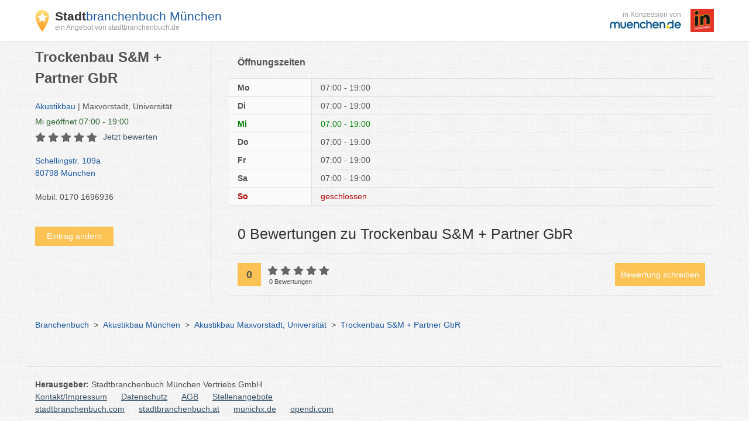

--- FILE ---
content_type: text/html; charset=UTF-8
request_url: https://orte.muenchen.de/1246047.html
body_size: 20874
content:
<!DOCTYPE html>
<html lang="de">
<head>
    <meta http-equiv="X-UA-Compatible" content="IE=edge">
    <meta charset="utf-8">

        <title>Trockenbau S&amp;M + Partner GbR München Maxvorstadt, Universität Akustikbau</title>

    <meta name="viewport" content="width=device-width, initial-scale=1" />
            <meta name="author" content="muenchen.de" />
        <meta name="copyright" content="Copyright muenchen.de. All Rights Reserved." />
        <meta name="google-site-verification" content="tEDVaplbAzTH70hRLI29oe67ANcaJ95YB2O5xqx7UD4" />
        <meta name="google-site-verification" content="wR08ojQenbsZhUw_cSTapJtnhSfTJZ90Qwc0jmWcB9Y" />

            
    <meta name="keywords" content="Trockenbau S&amp;M + Partner GbR München Akustikbau München - Stadtbranchenbuch München Telefonnummer, Adresse und interaktivem Stadtplan"/>
    <meta name="description" content="Trockenbau S&amp;M + Partner GbR ⏲ Öffnungszeiten Mo-Sa 07-19 Uhr ☎ , Schellingstr. 109a in 80798 München, Stadtplan" />

            
            <script type="application/ld+json">[{"@context":"https:\/\/schema.org","@type":"BreadcrumbList","name":"Breadcrumbs","itemListElement":[{"@type":"ListItem","name":"Branchenbuch","position":0,"item":{"@type":"Thing","@id":"https:\/\/www.muenchen.de\/branchenbuch"}},{"@type":"ListItem","name":"Akustikbau München","position":1,"item":{"@type":"Thing","@id":"https:\/\/www.muenchen.de\/service\/branchenbuch\/A\/7.html"}},{"@type":"ListItem","name":"Akustikbau Maxvorstadt, Universität","position":2,"item":{"@type":"Thing","@id":"https:\/\/www.muenchen.de\/service\/branchenbuch\/muenchen\/muenchen\/maxvorstadt\/A\/7.html"}},{"@type":"ListItem","name":"Trockenbau S&M + Partner GbR","position":3,"item":{"@type":"Thing","@id":"https:\/\/orte.muenchen.de\/1246047.html"}}]},{"@context":"https:\/\/schema.org","@type":"WebSite","name":"offizielles Stadtportal muenchen.de","url":"https:\/\/www.muenchen.de\/branchenbuch"},{"@context":"https:\/\/schema.org","@type":"LocalBusiness","name":"Trockenbau S&M + Partner GbR","address":{"@type":"PostalAddress","streetAddress":"Schellingstr. 109a","postalCode":"80798","addressLocality":"München"},"url":"https:\/\/orte.muenchen.de\/1246047.html"}]</script>
    
        <link rel="canonical" href="https://orte.muenchen.de/1246047.html" />

    <link rel="icon" type="image/x-icon" href="https://s3.eu-west-1.amazonaws.com/images.portal.muenchen.de/assets/images/favicon.ico">
            <style>
        /*! normalize.css v7.0.0 | MIT License | github.com/necolas/normalize.css */html{-ms-text-size-adjust:100%;-webkit-text-size-adjust:100%;line-height:1.15}body{margin:0}article,aside,footer,header,nav,section{display:block}h1{font-size:2em;margin:.67em 0}figcaption,figure,main{display:block}figure{margin:1em 40px}hr{box-sizing:content-box;height:0;overflow:visible}pre{font-family:monospace,monospace;font-size:1em}a{-webkit-text-decoration-skip:objects;background-color:transparent}abbr[title]{border-bottom:none;text-decoration:underline;-webkit-text-decoration:underline dotted;text-decoration:underline dotted}b,strong{font-weight:inherit;font-weight:bolder}code,kbd,samp{font-family:monospace,monospace;font-size:1em}dfn{font-style:italic}mark{background-color:#ff0;color:#000}small{font-size:80%}sub,sup{font-size:75%;line-height:0;position:relative;vertical-align:baseline}sub{bottom:-.25em}sup{top:-.5em}audio,video{display:inline-block}audio:not([controls]){display:none;height:0}img{border-style:none}svg:not(:root){overflow:hidden}button,input,optgroup,select,textarea{font-family:sans-serif;font-size:100%;line-height:1.15;margin:0}button,input{overflow:visible}button,select{text-transform:none}[type=reset],[type=submit],button,html [type=button]{-webkit-appearance:button}[type=button]::-moz-focus-inner,[type=reset]::-moz-focus-inner,[type=submit]::-moz-focus-inner,button::-moz-focus-inner{border-style:none;padding:0}[type=button]:-moz-focusring,[type=reset]:-moz-focusring,[type=submit]:-moz-focusring,button:-moz-focusring{outline:1px dotted ButtonText}fieldset{padding:.35em .75em .625em}legend{box-sizing:border-box;color:inherit;display:table;max-width:100%;padding:0;white-space:normal}progress{display:inline-block;vertical-align:baseline}textarea{overflow:auto}[type=checkbox],[type=radio]{box-sizing:border-box;padding:0}[type=number]::-webkit-inner-spin-button,[type=number]::-webkit-outer-spin-button{height:auto}[type=search]{-webkit-appearance:textfield;outline-offset:-2px}[type=search]::-webkit-search-cancel-button,[type=search]::-webkit-search-decoration{-webkit-appearance:none}::-webkit-file-upload-button{-webkit-appearance:button;font:inherit}details,menu{display:block}summary{display:list-item}canvas{display:inline-block}[hidden],template{display:none}
@charset "UTF-8";html{box-sizing:border-box}*,:after,:before{box-sizing:inherit}h1,h2,h3,h4,h5,h6,li,p,ul{margin:0;padding:0}li{list-style:none}fieldset{border:none;margin:0}label{display:inline}fieldset{padding:0}embed,iframe,img,object,video{max-width:100%}img{height:auto;width:auto}a{text-decoration:none}a,a:hover{color:#1d5a9f}a:hover{text-decoration:underline}@font-face{font-display:swap;font-family:Roboto Condensed;font-style:normal;font-weight:300;src:url(https://static.opendi.com/assets/fonts/RobotoCondensed-Light.woff2) format("woff2")}@font-face{font-display:swap;font-family:Roboto Condensed;font-style:normal;font-weight:400;src:url(https://static.opendi.com/assets/fonts/RobotoCondensed-Regular.woff2) format("woff2")}@font-face{font-display:swap;font-family:Roboto Condensed;font-style:normal;font-weight:700;src:url(https://static.opendi.com/assets/fonts/RobotoCondensed-Bold.woff2) format("woff2")}@font-face{font-display:swap;font-family:Roboto Condensed;font-style:italic;font-weight:300;src:url(https://static.opendi.com/assets/fonts/RobotoCondensed-LightItalic.woff2) format("woff2")}@font-face{font-display:swap;font-family:Roboto Condensed;font-style:italic;font-weight:400;src:url(https://static.opendi.com/assets/fonts/RobotoCondensed-Italic.woff2) format("woff2")}@font-face{font-display:swap;font-family:Roboto Condensed;font-style:italic;font-weight:700;src:url(https://static.opendi.com/assets/fonts/RobotoCondensed-BoldItalic.woff2) format("woff2")}@font-face{font-display:swap;font-family:Open Sans;font-style:normal;font-weight:300;src:url(https://static.opendi.com/assets/fonts/OpenSans-Light.woff2) format("woff2")}@font-face{font-display:swap;font-family:Open Sans;font-style:normal;font-weight:400;src:url(https://static.opendi.com/assets/fonts/OpenSans-Regular.woff2) format("woff2")}@font-face{font-display:swap;font-family:Open Sans;font-style:normal;font-weight:600;src:url(https://static.opendi.com/assets/fonts/OpenSans-600.woff2) format("woff2")}@font-face{font-display:swap;font-family:Open Sans;font-style:normal;font-weight:700;src:url(https://static.opendi.com/assets/fonts/OpenSans-Bold.woff2) format("woff2")}@font-face{font-display:swap;font-family:Open Sans;font-style:normal;font-weight:700;src:url(https://static.opendi.com/assets/fonts/OpenSans-800.woff2) format("woff2")}@font-face{font-display:swap;font-family:Open Sans;font-style:italic;font-weight:300;src:url(https://static.opendi.com/assets/fonts/OpenSans-LightItalic.woff2) format("woff2")}@font-face{font-display:swap;font-family:Open Sans;font-style:italic;font-weight:400;src:url(https://static.opendi.com/assets/fonts/OpenSans-Italic.woff2) format("woff2")}@font-face{font-display:swap;font-family:Open Sans;font-style:italic;font-weight:600;src:url(https://static.opendi.com/assets/fonts/OpenSans-600Italic.woff2) format("woff2")}@font-face{font-display:swap;font-family:Open Sans;font-style:italic;font-weight:700;src:url(https://static.opendi.com/assets/fonts/OpenSans-BoldItalic.woff2) format("woff2")}@font-face{font-display:swap;font-family:Open Sans;font-style:italic;font-weight:700;src:url(https://static.opendi.com/assets/fonts/OpenSans-800Italic.woff2) format("woff2")}@font-face{font-display:swap;font-family:mde;font-style:normal;font-weight:400;src:url(https://images.portal.muenchen.de/fonts/mde_ngmyje.woff) format("woff"),url(https://images.portal.muenchen.de/fonts/mde_ob2w42.ttf) format("truetype")}body{color:#525252;font-size:14px;line-height:1.5}body,button,h1,h2,h3,h4,h5,input,select{font-family:Helvetica,Arial,sans-serif}.clearfix:after,.detail-page .mhp-content .bild-text:after,.detail-page .mhp-content .text-bild:after,.o-caption.has-icon:after,.o-header:after,.o-list-1-2:after{clear:both;content:"";display:table}.card{background-color:#fff;box-shadow:0 1px 10px rgba(0,0,0,.12),0 1px 2px rgba(0,0,0,.24);display:block}.svg-icon{fill:#fff;height:16px;vertical-align:middle}.gold-star{fill:#fcc354!important;color:#fcc354!important}.btn-yellow{align-self:flex-end;background-color:#fcc354;border:none;cursor:pointer;display:inline-block;font-family:Helvetica,Arial,sans-serif;padding:4px 10px;text-align:center;transition:background-color .5s}.btn-yellow,.btn-yellow a{color:#fff;font-size:14px;text-decoration:none}.btn-yellow .fa{margin-left:4px}.btn-yellow:hover{background-color:#fbb122;color:#fff}.btn-yellow:hover,.btn-yellow:hover a{text-decoration:none}.btn-yellow svg{height:12px;margin-left:4px}.grid-4{grid-template-columns:repeat(auto-fit,minmax(250px,1fr))}.grid-3,.grid-4{display:grid;gap:20px}.grid-3{grid-template-columns:repeat(3,minmax(0,1fr))}@media (max-width:992px){.grid-3{grid-template-columns:repeat(2,minmax(0,1fr))}}@media (max-width:768px){.grid-3{grid-template-columns:repeat(1,minmax(0,1fr))}}.o-list-4{display:flex;justify-content:space-around}.detail-page .mhp-content .bild-bild .o-list-4 .mhp-img,.detail-page .mhp-content .bild-bild .o-list-4 .mhp-text,.detail-page .mhp-content .o-list-4 .bild-bild-bild>*,.detail-page .mhp-content .text-text .o-list-4 .mhp-img,.detail-page .mhp-content .text-text .o-list-4 .mhp-text,.o-list-4 .detail-page .mhp-content .bild-bild .mhp-img,.o-list-4 .detail-page .mhp-content .bild-bild .mhp-text,.o-list-4 .detail-page .mhp-content .bild-bild-bild>*,.o-list-4 .detail-page .mhp-content .text-text .mhp-img,.o-list-4 .detail-page .mhp-content .text-text .mhp-text,.o-list-4 .o-list-item{flex:1;margin-right:15px}.detail-page .mhp-content .bild-bild .o-list-4 .mhp-img:last-child,.detail-page .mhp-content .bild-bild .o-list-4 .mhp-text:last-child,.detail-page .mhp-content .o-list-4 .bild-bild-bild>:last-child,.detail-page .mhp-content .text-text .o-list-4 .mhp-img:last-child,.detail-page .mhp-content .text-text .o-list-4 .mhp-text:last-child,.o-list-4 .detail-page .mhp-content .bild-bild .mhp-img:last-child,.o-list-4 .detail-page .mhp-content .bild-bild .mhp-text:last-child,.o-list-4 .detail-page .mhp-content .bild-bild-bild>:last-child,.o-list-4 .detail-page .mhp-content .text-text .mhp-img:last-child,.o-list-4 .detail-page .mhp-content .text-text .mhp-text:last-child,.o-list-4 .o-list-item:last-child{margin-right:0}@media (max-width:992px){.o-list-4{flex-wrap:wrap}.detail-page .mhp-content .bild-bild .o-list-4 .mhp-img,.detail-page .mhp-content .bild-bild .o-list-4 .mhp-text,.detail-page .mhp-content .o-list-4 .bild-bild-bild>*,.detail-page .mhp-content .text-text .o-list-4 .mhp-img,.detail-page .mhp-content .text-text .o-list-4 .mhp-text,.o-list-4 .detail-page .mhp-content .bild-bild .mhp-img,.o-list-4 .detail-page .mhp-content .bild-bild .mhp-text,.o-list-4 .detail-page .mhp-content .bild-bild-bild>*,.o-list-4 .detail-page .mhp-content .text-text .mhp-img,.o-list-4 .detail-page .mhp-content .text-text .mhp-text,.o-list-4 .o-list-item{margin-bottom:15px;min-width:45%}.detail-page .mhp-content .bild-bild .o-list-4 .mhp-img:nth-child(2n),.detail-page .mhp-content .bild-bild .o-list-4 .mhp-text:nth-child(2n),.detail-page .mhp-content .o-list-4 .bild-bild-bild>:nth-child(2n),.detail-page .mhp-content .text-text .o-list-4 .mhp-img:nth-child(2n),.detail-page .mhp-content .text-text .o-list-4 .mhp-text:nth-child(2n),.o-list-4 .detail-page .mhp-content .bild-bild .mhp-img:nth-child(2n),.o-list-4 .detail-page .mhp-content .bild-bild .mhp-text:nth-child(2n),.o-list-4 .detail-page .mhp-content .bild-bild-bild>:nth-child(2n),.o-list-4 .detail-page .mhp-content .text-text .mhp-img:nth-child(2n),.o-list-4 .detail-page .mhp-content .text-text .mhp-text:nth-child(2n),.o-list-4 .o-list-item:nth-child(2n){margin-right:0}}@media (max-width:768px){.o-list-4{flex-direction:column;flex-wrap:nowrap}.detail-page .mhp-content .bild-bild .o-list-4 .mhp-img,.detail-page .mhp-content .bild-bild .o-list-4 .mhp-text,.detail-page .mhp-content .o-list-4 .bild-bild-bild>*,.detail-page .mhp-content .text-text .o-list-4 .mhp-img,.detail-page .mhp-content .text-text .o-list-4 .mhp-text,.o-list-4 .detail-page .mhp-content .bild-bild .mhp-img,.o-list-4 .detail-page .mhp-content .bild-bild .mhp-text,.o-list-4 .detail-page .mhp-content .bild-bild-bild>*,.o-list-4 .detail-page .mhp-content .text-text .mhp-img,.o-list-4 .detail-page .mhp-content .text-text .mhp-text,.o-list-4 .o-list-item{flex:1;margin-bottom:10px;margin-right:0}.detail-page .mhp-content .bild-bild .o-list-4 .mhp-img:nth-child(2n),.detail-page .mhp-content .bild-bild .o-list-4 .mhp-text:nth-child(2n),.detail-page .mhp-content .o-list-4 .bild-bild-bild>:nth-child(2n),.detail-page .mhp-content .text-text .o-list-4 .mhp-img:nth-child(2n),.detail-page .mhp-content .text-text .o-list-4 .mhp-text:nth-child(2n),.o-list-4 .detail-page .mhp-content .bild-bild .mhp-img:nth-child(2n),.o-list-4 .detail-page .mhp-content .bild-bild .mhp-text:nth-child(2n),.o-list-4 .detail-page .mhp-content .bild-bild-bild>:nth-child(2n),.o-list-4 .detail-page .mhp-content .text-text .mhp-img:nth-child(2n),.o-list-4 .detail-page .mhp-content .text-text .mhp-text:nth-child(2n),.o-list-4 .o-list-item:nth-child(2n){margin-bottom:15px}}.detail-page .mhp-content .bild-bild-bild,.o-list-3{display:flex;flex-wrap:wrap}.detail-page .mhp-content .bild-bild .bild-bild-bild .mhp-img,.detail-page .mhp-content .bild-bild .bild-bild-bild .mhp-text,.detail-page .mhp-content .bild-bild .o-list-3 .mhp-img,.detail-page .mhp-content .bild-bild .o-list-3 .mhp-text,.detail-page .mhp-content .bild-bild-bild .bild-bild .mhp-img,.detail-page .mhp-content .bild-bild-bild .bild-bild .mhp-text,.detail-page .mhp-content .bild-bild-bild .o-list-item,.detail-page .mhp-content .bild-bild-bild .text-text .mhp-img,.detail-page .mhp-content .bild-bild-bild .text-text .mhp-text,.detail-page .mhp-content .bild-bild-bild>*,.detail-page .mhp-content .text-text .bild-bild-bild .mhp-img,.detail-page .mhp-content .text-text .bild-bild-bild .mhp-text,.detail-page .mhp-content .text-text .o-list-3 .mhp-img,.detail-page .mhp-content .text-text .o-list-3 .mhp-text,.o-list-3 .detail-page .mhp-content .bild-bild .mhp-img,.o-list-3 .detail-page .mhp-content .bild-bild .mhp-text,.o-list-3 .detail-page .mhp-content .text-text .mhp-img,.o-list-3 .detail-page .mhp-content .text-text .mhp-text,.o-list-3 .o-list-item{margin:0 2% 15px 0;width:32%}.detail-page .mhp-content .bild-bild .bild-bild-bild .mhp-img:nth-child(3n),.detail-page .mhp-content .bild-bild .bild-bild-bild .mhp-text:nth-child(3n),.detail-page .mhp-content .bild-bild .o-list-3 .mhp-img:nth-child(3n),.detail-page .mhp-content .bild-bild .o-list-3 .mhp-text:nth-child(3n),.detail-page .mhp-content .bild-bild-bild .bild-bild .mhp-img:nth-child(3n),.detail-page .mhp-content .bild-bild-bild .bild-bild .mhp-text:nth-child(3n),.detail-page .mhp-content .bild-bild-bild .o-list-item:nth-child(3n),.detail-page .mhp-content .bild-bild-bild .text-text .mhp-img:nth-child(3n),.detail-page .mhp-content .bild-bild-bild .text-text .mhp-text:nth-child(3n),.detail-page .mhp-content .bild-bild-bild>:nth-child(3n),.detail-page .mhp-content .text-text .bild-bild-bild .mhp-img:nth-child(3n),.detail-page .mhp-content .text-text .bild-bild-bild .mhp-text:nth-child(3n),.detail-page .mhp-content .text-text .o-list-3 .mhp-img:nth-child(3n),.detail-page .mhp-content .text-text .o-list-3 .mhp-text:nth-child(3n),.o-list-3 .detail-page .mhp-content .bild-bild .mhp-img:nth-child(3n),.o-list-3 .detail-page .mhp-content .bild-bild .mhp-text:nth-child(3n),.o-list-3 .detail-page .mhp-content .text-text .mhp-img:nth-child(3n),.o-list-3 .detail-page .mhp-content .text-text .mhp-text:nth-child(3n),.o-list-3 .o-list-item:nth-child(3n){margin-right:0}@media (max-width:992px){.detail-page .mhp-content .bild-bild .bild-bild-bild .mhp-img,.detail-page .mhp-content .bild-bild .bild-bild-bild .mhp-text,.detail-page .mhp-content .bild-bild .o-list-3 .mhp-img,.detail-page .mhp-content .bild-bild .o-list-3 .mhp-text,.detail-page .mhp-content .bild-bild-bild .bild-bild .mhp-img,.detail-page .mhp-content .bild-bild-bild .bild-bild .mhp-text,.detail-page .mhp-content .bild-bild-bild .o-list-item,.detail-page .mhp-content .bild-bild-bild .text-text .mhp-img,.detail-page .mhp-content .bild-bild-bild .text-text .mhp-text,.detail-page .mhp-content .bild-bild-bild>*,.detail-page .mhp-content .text-text .bild-bild-bild .mhp-img,.detail-page .mhp-content .text-text .bild-bild-bild .mhp-text,.detail-page .mhp-content .text-text .o-list-3 .mhp-img,.detail-page .mhp-content .text-text .o-list-3 .mhp-text,.o-list-3 .detail-page .mhp-content .bild-bild .mhp-img,.o-list-3 .detail-page .mhp-content .bild-bild .mhp-text,.o-list-3 .detail-page .mhp-content .text-text .mhp-img,.o-list-3 .detail-page .mhp-content .text-text .mhp-text,.o-list-3 .o-list-item{margin-bottom:10px;width:49%}.detail-page .mhp-content .bild-bild .bild-bild-bild .mhp-img:nth-child(2n),.detail-page .mhp-content .bild-bild .bild-bild-bild .mhp-text:nth-child(2n),.detail-page .mhp-content .bild-bild .o-list-3 .mhp-img:nth-child(2n),.detail-page .mhp-content .bild-bild .o-list-3 .mhp-text:nth-child(2n),.detail-page .mhp-content .bild-bild-bild .bild-bild .mhp-img:nth-child(2n),.detail-page .mhp-content .bild-bild-bild .bild-bild .mhp-text:nth-child(2n),.detail-page .mhp-content .bild-bild-bild .o-list-item:nth-child(2n),.detail-page .mhp-content .bild-bild-bild .text-text .mhp-img:nth-child(2n),.detail-page .mhp-content .bild-bild-bild .text-text .mhp-text:nth-child(2n),.detail-page .mhp-content .bild-bild-bild>:nth-child(2n),.detail-page .mhp-content .text-text .bild-bild-bild .mhp-img:nth-child(2n),.detail-page .mhp-content .text-text .bild-bild-bild .mhp-text:nth-child(2n),.detail-page .mhp-content .text-text .o-list-3 .mhp-img:nth-child(2n),.detail-page .mhp-content .text-text .o-list-3 .mhp-text:nth-child(2n),.o-list-3 .detail-page .mhp-content .bild-bild .mhp-img:nth-child(2n),.o-list-3 .detail-page .mhp-content .bild-bild .mhp-text:nth-child(2n),.o-list-3 .detail-page .mhp-content .text-text .mhp-img:nth-child(2n),.o-list-3 .detail-page .mhp-content .text-text .mhp-text:nth-child(2n),.o-list-3 .o-list-item:nth-child(2n){margin-right:0}}@media (max-width:768px){.detail-page .mhp-content .bild-bild .bild-bild-bild .mhp-img,.detail-page .mhp-content .bild-bild .bild-bild-bild .mhp-text,.detail-page .mhp-content .bild-bild .o-list-3 .mhp-img,.detail-page .mhp-content .bild-bild .o-list-3 .mhp-text,.detail-page .mhp-content .bild-bild-bild .bild-bild .mhp-img,.detail-page .mhp-content .bild-bild-bild .bild-bild .mhp-text,.detail-page .mhp-content .bild-bild-bild .o-list-item,.detail-page .mhp-content .bild-bild-bild .text-text .mhp-img,.detail-page .mhp-content .bild-bild-bild .text-text .mhp-text,.detail-page .mhp-content .bild-bild-bild>*,.detail-page .mhp-content .text-text .bild-bild-bild .mhp-img,.detail-page .mhp-content .text-text .bild-bild-bild .mhp-text,.detail-page .mhp-content .text-text .o-list-3 .mhp-img,.detail-page .mhp-content .text-text .o-list-3 .mhp-text,.o-list-3 .detail-page .mhp-content .bild-bild .mhp-img,.o-list-3 .detail-page .mhp-content .bild-bild .mhp-text,.o-list-3 .detail-page .mhp-content .text-text .mhp-img,.o-list-3 .detail-page .mhp-content .text-text .mhp-text,.o-list-3 .o-list-item{margin-right:0;width:100%}.detail-page .mhp-content .bild-bild .bild-bild-bild .mhp-img .img,.detail-page .mhp-content .bild-bild .bild-bild-bild .mhp-text .img,.detail-page .mhp-content .bild-bild .o-list-3 .mhp-img .img,.detail-page .mhp-content .bild-bild .o-list-3 .mhp-text .img,.detail-page .mhp-content .bild-bild-bild .bild-bild .mhp-img .img,.detail-page .mhp-content .bild-bild-bild .bild-bild .mhp-text .img,.detail-page .mhp-content .bild-bild-bild .o-list-item .img,.detail-page .mhp-content .bild-bild-bild .text-text .mhp-img .img,.detail-page .mhp-content .bild-bild-bild .text-text .mhp-text .img,.detail-page .mhp-content .bild-bild-bild>* .img,.detail-page .mhp-content .text-text .bild-bild-bild .mhp-img .img,.detail-page .mhp-content .text-text .bild-bild-bild .mhp-text .img,.detail-page .mhp-content .text-text .o-list-3 .mhp-img .img,.detail-page .mhp-content .text-text .o-list-3 .mhp-text .img,.o-list-3 .detail-page .mhp-content .bild-bild .mhp-img .img,.o-list-3 .detail-page .mhp-content .bild-bild .mhp-text .img,.o-list-3 .detail-page .mhp-content .text-text .mhp-img .img,.o-list-3 .detail-page .mhp-content .text-text .mhp-text .img,.o-list-3 .o-list-item .img{width:100%}}.detail-page .mhp-content .bild-bild,.detail-page .mhp-content .text-text,.o-list-2{display:flex}.detail-page .mhp-content .bild-bild .bild-bild-bild>*,.detail-page .mhp-content .bild-bild .mhp-img,.detail-page .mhp-content .bild-bild .mhp-text,.detail-page .mhp-content .bild-bild .o-list-item,.detail-page .mhp-content .bild-bild a .mhp-img,.detail-page .mhp-content .o-list-2 .bild-bild-bild>*,.detail-page .mhp-content .text-text .bild-bild-bild>*,.detail-page .mhp-content .text-text .mhp-img,.detail-page .mhp-content .text-text .mhp-text,.detail-page .mhp-content .text-text .o-list-item,.detail-page .mhp-content .text-text a .mhp-img,.o-list-2 .detail-page .mhp-content .bild-bild-bild>*,.o-list-2 .o-list-item{margin:0 2% 15px 0;width:49%}.detail-page .mhp-content .bild-bild .bild-bild-bild>:nth-child(2n),.detail-page .mhp-content .bild-bild .mhp-img:nth-child(2n),.detail-page .mhp-content .bild-bild .mhp-text:nth-child(2n),.detail-page .mhp-content .bild-bild .o-list-item:nth-child(2n),.detail-page .mhp-content .o-list-2 .bild-bild-bild>:nth-child(2n),.detail-page .mhp-content .text-text .bild-bild-bild>:nth-child(2n),.detail-page .mhp-content .text-text .mhp-img:nth-child(2n),.detail-page .mhp-content .text-text .mhp-text:nth-child(2n),.detail-page .mhp-content .text-text .o-list-item:nth-child(2n),.o-list-2 .detail-page .mhp-content .bild-bild-bild>:nth-child(2n),.o-list-2 .o-list-item:nth-child(2n){margin-right:0}@media (max-width:768px){.detail-page .mhp-content .bild-bild,.detail-page .mhp-content .text-text,.o-list-2{flex-direction:column}.detail-page .mhp-content .bild-bild .bild-bild-bild>*,.detail-page .mhp-content .bild-bild .mhp-img,.detail-page .mhp-content .bild-bild .mhp-text,.detail-page .mhp-content .bild-bild .o-list-item,.detail-page .mhp-content .bild-bild a .mhp-img,.detail-page .mhp-content .o-list-2 .bild-bild-bild>*,.detail-page .mhp-content .text-text .bild-bild-bild>*,.detail-page .mhp-content .text-text .mhp-img,.detail-page .mhp-content .text-text .mhp-text,.detail-page .mhp-content .text-text .o-list-item,.detail-page .mhp-content .text-text a .mhp-img,.o-list-2 .detail-page .mhp-content .bild-bild-bild>*,.o-list-2 .o-list-item{margin-right:0;width:100%}.detail-page .mhp-content .bild-bild .bild-bild-bild>* .img,.detail-page .mhp-content .bild-bild .mhp-img .img,.detail-page .mhp-content .bild-bild .mhp-text .img,.detail-page .mhp-content .bild-bild .o-list-item .img,.detail-page .mhp-content .o-list-2 .bild-bild-bild>* .img,.detail-page .mhp-content .text-text .bild-bild-bild>* .img,.detail-page .mhp-content .text-text .mhp-img .img,.detail-page .mhp-content .text-text .mhp-text .img,.detail-page .mhp-content .text-text .o-list-item .img,.o-list-2 .detail-page .mhp-content .bild-bild-bild>* .img,.o-list-2 .o-list-item .img{width:100%}}.o-list-1-2 .o-list-item-1{margin:0 0 15px;width:32.3333333333%}.o-list-1-2 .o-list-item-2{margin:0 2% 0 0;width:65.6666666667%}@media (max-width:768px){.o-list-1-2 .o-list-item-1,.o-list-1-2 .o-list-item-2{margin-right:0}.o-list-1-2 .o-list-item-1 .img,.o-list-1-2 .o-list-item-2 .img{width:100%}}.o-header{line-height:unset}.o-header .o-subtitle,.o-header .o-title{display:block;line-height:unset}.o-header .o-title{border-bottom:none;float:left;font-size:16px;width:70%}.o-header .o-subtitle{float:right;text-align:right;width:30%}@media (max-width:768px){.o-header .o-subtitle,.o-header .o-title{float:none;text-align:left;width:100%}}.o-caption.has-icon{display:block}.o-caption.has-icon:hover .name{text-decoration:underline}.o-caption.has-icon .icon,.o-caption.has-icon .name{background-color:#fff;float:left}.o-caption.has-icon .name{width:80%}.o-caption.has-icon .icon{text-align:right;width:20%}ul.o-list{padding:15px 0 0 20px}ul.o-list li{list-style-position:inside;list-style:disc;margin-top:5px}.no-bottom-padding{padding-bottom:0!important}.u-bottom-margin{margin-bottom:15px}.flex{display:flex}.flex.space-between{justify-content:space-between}.flex.wrap{flex-wrap:wrap}.hidden,.hide{display:none!important}.text-bold{font-weight:700}.vertical-middle{vertical-align:middle}.mt-1{margin-top:1rem}.mb-1{margin-bottom:1rem}.mt-20{margin-top:20px}.mt-40{margin-top:40px}.mb-20{margin-bottom:20px}.p-20{padding:20px}.text-align-right{text-align:right}.modal--open{overflow:hidden}body,html{height:100%}body{display:flex;flex-direction:column}.container{margin:auto;max-width:1190px;padding:0 15px}.main-container{flex:1 0 auto;margin:80px 0 20px}.top-nav{background-color:#fff;border-bottom:1px solid #e0e0e0;left:0;padding:5px 0;position:fixed;right:0;top:0;z-index:100}.top-nav .logo{align-items:center;font-size:24px;line-height:normal;min-height:60px}.top-nav .logo:focus{outline:none}.top-nav .logo img{margin-right:10px;vertical-align:middle}.top-nav .logo .brand .subtitle,.top-nav .logo .brand .title{display:block}.top-nav .logo .brand .subtitle:hover,.top-nav .logo .brand .title:hover{text-decoration:none}.top-nav .logo .brand .title{color:#1d5a9f;font-family:Helvetica,Arial,sans-serif;font-size:21px;letter-spacing:-1}.top-nav .logo .brand .title span{color:#333;font-weight:700}.top-nav .logo .brand .subtitle{color:#999;font-size:12px}@media (max-width:540px){.top-nav .logo img{height:30px}.top-nav .logo .brand .title{font-size:12px}.top-nav .logo .brand .subtitle{font-size:10px}}.top-nav .logo-right{align-items:center;color:#999;text-align:right}.top-nav .logo-right .mde-logo{font-size:10px}.top-nav .logo-right .mde-logo img{max-height:10px}@media (min-width:540px){.top-nav .logo-right .mde-logo{font-size:12px}.top-nav .logo-right .mde-logo img{max-height:15px}}.top-nav .logo-right .in-muenchen-logo{margin-left:.5rem}.top-nav .logo-right .in-muenchen-logo img{display:block;height:28px;min-height:unset;width:28px}@media (min-width:540px){.top-nav .logo-right .in-muenchen-logo{margin-left:1rem}.top-nav .logo-right .in-muenchen-logo img{height:40px;width:40px}}.top-nav .search-btn{display:none}.footer .footer-wrapper{border-top:1px solid #e0e0e0;margin-top:20px;padding:20px 15px}.footer .footer-item{padding-right:40px}.footer .footer-item a{color:#3a5368;display:inline-block;margin:0 20px 0 0;text-decoration:underline}.footer .footer-item a:hover{color:#1d5a9f}.footer p{margin-bottom:0}@media (max-width:992px){.footer{padding:15px 0 0}.footer .footer-wrapper{flex-direction:column}.footer .footer-item{margin-bottom:10px}.footer .footer-item a{margin-top:0}}@media (max-width:768px){.top-nav .search-btn{background-color:#fcc354;border:none;cursor:pointer;display:inline-block;font-family:Helvetica,Arial,sans-serif;padding:6px 8px;text-align:center;transition:background-color .5s}.top-nav .search-btn,.top-nav .search-btn a{color:#fff;font-size:12px;text-decoration:none}.top-nav .search-btn .fa{margin-left:4px}.top-nav .search-btn:hover{background-color:#fbb122;color:#fff}.top-nav .search-btn:hover,.top-nav .search-btn:hover a{text-decoration:none}}.nav-box h1{margin-bottom:10px}@media (max-width:992px){.nav-box{margin-bottom:15px}}.atoz-nav{display:flex;margin:30px 0}.atoz-nav .atoz-item{text-align:center;text-transform:uppercase;width:4.1666666667%}.atoz-nav .atoz-item a,.atoz-nav .atoz-item:hover a{color:#1d5a9f}.reviews .ratings-wrapper,.reviews .review-list,.reviews .title{padding:15px}.reviews .ratings-wrapper,.reviews .title{border-bottom:1px solid #e0e0e0}.reviews .title{color:#333;font-size:25px;font-weight:400}.reviews .rating-stars{font-size:16px;margin-left:-3px}.reviews .rating-stars svg{fill:#666}.reviews .ratings-wrapper .ratings{float:left}.reviews .ratings-wrapper .ratings .rating-score,.reviews .ratings-wrapper .ratings .stars-and-count{display:inline-block;height:40px;vertical-align:middle}.reviews .ratings-wrapper .ratings .rating-score{background-color:#fcc354;font-size:18px;font-weight:700;line-height:40px;margin-right:10px;text-align:center;width:40px}.reviews .ratings-wrapper .ratings .stars-and-count .rating-count{font-size:11px}.reviews .ratings-wrapper .add-review-btn{background-color:#fcc354;border:none;cursor:pointer;display:inline-block;float:right;font-family:Helvetica,Arial,sans-serif;height:40px;line-height:40px;padding:0 10px;text-align:center;transition:background-color .5s}.reviews .ratings-wrapper .add-review-btn,.reviews .ratings-wrapper .add-review-btn a{color:#fff;font-size:14px;text-decoration:none}.reviews .ratings-wrapper .add-review-btn .fa{margin-left:4px}.reviews .ratings-wrapper .add-review-btn:hover{background-color:#fbb122;color:#fff}.reviews .ratings-wrapper .add-review-btn:hover,.reviews .ratings-wrapper .add-review-btn:hover a{text-decoration:none}.reviews .review-list .review-item{border-bottom:1px dashed #e0e0e0;padding:15px 0}.reviews .review-list .review-item:first-child{padding-top:0}.reviews .review-list .review-item .review-date{font-size:12px;margin:4px 0 10px}.reviews .review-list .review-item .review-comment{border-left:4px solid #e0e0e0;font-size:12px;margin:6px 0 0;padding-left:8px}.reviews .review-list .review-item .review-comment span{color:#999}@media (max-width:768px){.reviews .ratings-wrapper .ratings{float:none;width:100%}.reviews .ratings-wrapper .add-review-btn{display:inline-block;float:none;margin-top:10px;width:auto}}.breadcrumb{margin:20px 0}.breadcrumb .breadcrumb-item{display:inline-block}.breadcrumb .breadcrumb-item .breadcrumb-divider{padding:0 4px}.breadcrumb .breadcrumb-item:last-child .breadcrumb-divider{display:none}.detail-page .breadcrumb{margin-top:40px}html{scroll-behavior:smooth}body{background:url(https://static.opendi.com/ng/images/bg-texture.jpg)}h2{border:none}.opendi-link{display:block;font-size:12px;margin-top:20px}.flash-message{border:1px solid transparent;border-radius:.25rem;display:none;margin:15px;padding:.75rem 1.25rem}.flash-message.success{background-color:#dff0d8;border-color:#d0e9c6;color:#3c763d}.flash-message.error{background-color:#f2dede;border-color:#ebcccc;color:#a94442}.u-noscroll{overflow:hidden}.link-black{color:#333}.b-lazy{min-height:1px}.detail-page .business-card{font-size:14px;margin-bottom:20px;padding-right:20px;position:fixed;width:300px}.detail-page .business-card a{display:block}.detail-page .business-card .header{margin-bottom:20px;width:80%}.detail-page .business-card h1{word-wrap:break-word;font-size:24px}.detail-page .business-card .slogan{margin-bottom:20px}.detail-page .business-card .opening-hours-top{margin-top:5px}.detail-page .business-card .opening-hours-top.open{color:#2a642d}.detail-page .business-card .opening-hours-top.closed{color:#b30505}.detail-page .business-card .opening-hours-top .date{text-transform:capitalize}.detail-page .business-card .ratings{margin:5px 0 20px}.detail-page .business-card .rating-count,.detail-page .business-card .rating-stars{display:inline-block;line-height:16px}.detail-page .business-card .rating-stars{font-size:16px}.detail-page .business-card .rating-stars svg{fill:#666}.detail-page .business-card .rating-count{color:#3a5368;margin-left:6px}.detail-page .business-card .category{display:inline}.detail-page .business-card .category:hover{color:#1d5a9f}.detail-page .business-card .postalCode{margin-bottom:20px}.detail-page .business-card .email{margin-top:20px}.detail-page .business-card .website{background-color:#fcc354;border:none;cursor:pointer;display:inline-block;font-family:Helvetica,Arial,sans-serif;margin-top:20px;padding:6px 20px;text-align:center;transition:background-color .5s}.detail-page .business-card .website,.detail-page .business-card .website a{color:#fff;font-size:14px;text-decoration:none}.detail-page .business-card .website .fa{margin-left:4px}.detail-page .business-card .website:hover{background-color:#fbb122;color:#fff}.detail-page .business-card .website:hover,.detail-page .business-card .website:hover a{text-decoration:none}@media (max-width:992px){.detail-page .business-card{position:static;width:100%}.detail-page .business-card .logo{width:100%}}.detail-page .ads-hint{font-size:13px;margin-bottom:10px;text-align:right}.detail-page .main-content{border-left:1px solid #bdd4ea;margin-left:300px;min-height:58vh;padding-left:30px}.detail-page .main-content .logo{width:100%}@media (max-width:992px){.detail-page .main-content{border:none;margin-left:0;min-height:unset;padding-left:0;width:100%}}.detail-page .neighbours{margin-bottom:30px}.detail-page .neighbours .title{border-bottom:none;color:#333;font-size:16px;font-weight:400;padding:10px 0 10px 10px}.detail-page .neighbours .neighbour-item{font-size:14px}.detail-page .neighbours .neighbour-item .info{border-bottom:1px solid #e0e0e0;min-height:110px;padding:10px}.detail-page .neighbours .neighbour-item .name{font-size:16px;margin-bottom:10px}.detail-page .neighbours .neighbour-item .address{color:#333}.detail-page .neighbours .neighbour-item .extra{padding:10px}.detail-page .neighbours .neighbour-item .extra .distance,.detail-page .neighbours .neighbour-item .extra .ratings{float:left}.detail-page .neighbours .neighbour-item .extra .distance{width:20%}.detail-page .neighbours .neighbour-item .extra .ratings{text-align:right;width:80%}.detail-page .neighbours .neighbour-item .extra .ratings .rating-stars{color:#666;margin-right:6px}.detail-page .mhp-gallery .content{margin-bottom:0}.detail-page .mhp-gallery .content .carousel-btn,.detail-page .mhp-gallery .content .owl-carousel{display:inline-block;vertical-align:middle}.detail-page .mhp-gallery .content .carousel-btn{color:#d3d3d3;cursor:pointer;font-size:20px;height:120px;line-height:120px;padding:0 10px;text-align:center;transition:.5s;width:4%}.detail-page .mhp-gallery .content .carousel-btn:first-child{padding-left:0}.detail-page .mhp-gallery .content .carousel-btn:last-child{padding-right:0}.detail-page .mhp-gallery .content .carousel-btn:hover{color:#666}.detail-page .mhp-gallery .content .owl-carousel{width:90%}.detail-page .mhp-gallery .owl-carousel img{cursor:pointer;display:block;height:120px;-o-object-fit:cover;object-fit:cover;width:100%}@media (max-width:768px){.detail-page .mhp-gallery .content .carousel-btn{display:none}.detail-page .mhp-gallery .content .owl-carousel{width:100%}}.detail-page .mhp-divider{margin-bottom:20px}.detail-page .mhp-content{font-size:16px;margin-bottom:30px}.detail-page .mhp-content h2{font-size:27px;margin:30px 0 15px}.detail-page .mhp-content h3{font-size:16px}.detail-page .mhp-content p{margin:20px 0;overflow-wrap:break-word}.detail-page .mhp-content a{color:#1d5a9f;text-decoration:underline}.detail-page .mhp-content figcaption{font-size:15px}.detail-page .mhp-content .mhp-element{margin-bottom:30px;width:100%}.detail-page .mhp-content .mhp-element p{margin:15px 0 0}.detail-page .mhp-content .mhp-element ol,.detail-page .mhp-content .mhp-element ul{padding:15px 0 0 20px}.detail-page .mhp-content .mhp-element ol li,.detail-page .mhp-content .mhp-element ul li{margin-top:5px}.detail-page .mhp-content .mhp-element ul li{list-style:disc}.detail-page .mhp-content .mhp-element ol li{list-style:decimal}.detail-page .mhp-content .mhp-text{word-wrap:break-word;margin-bottom:20px}.detail-page .mhp-content .bild .mhp-img{width:100%}.detail-page .mhp-content .bild-bild a .mhp-img,.detail-page .mhp-content .text-text a .mhp-img{width:98%}.detail-page .mhp-content .bild-text .mhp-img,.detail-page .mhp-content .text-bild .mhp-img{max-width:50%}.detail-page .mhp-content .bild-text p,.detail-page .mhp-content .text-bild p{margin-bottom:11px}.detail-page .mhp-content .bild-text .mhp-img{float:left;margin-right:25px}.detail-page .mhp-content .bild-text .mhp-text h2{margin-top:0}.detail-page .mhp-content .text-bild .mhp-img{float:right;margin-left:15px}.detail-page .mhp-content .text-bold{font-weight:700}.detail-page .mhp-content .mhp-video iframe{height:54vw;width:100vw}@media screen and (min-width:992px){.detail-page .mhp-content .mhp-video iframe{height:39vw;width:100%}}@media screen and (min-width:1200px){.detail-page .mhp-content .mhp-video iframe{height:464px}}.detail-page .mhp-content .mhp-download .download-button{background-color:#fcc354;border:none;cursor:pointer;display:inline-block;font-family:Helvetica,Arial,sans-serif;padding:6px 20px;text-align:center;transition:background-color .5s}.detail-page .mhp-content .mhp-download .download-button,.detail-page .mhp-content .mhp-download .download-button a{color:#fff;font-size:14px;text-decoration:none}.detail-page .mhp-content .mhp-download .download-button .fa{margin-left:4px}.detail-page .mhp-content .mhp-download .download-button:hover{background-color:#fbb122;color:#fff}.detail-page .mhp-content .mhp-download .download-button:hover,.detail-page .mhp-content .mhp-download .download-button:hover a{text-decoration:none}.detail-page .mhp-content .more-info{background-color:#fff;padding:20px 20px 0}.detail-page .mhp-content .more-info .title{border-bottom:1px solid #e0e0e0;color:#666;font-weight:700;margin-bottom:7.5px;padding-bottom:7.5px}.detail-page .mhp-content .more-info .button-wrapper{text-align:right}.detail-page .mhp-content .more-info .button{background-color:#fcc354;border:none;cursor:pointer;display:inline-block;font-family:Helvetica,Arial,sans-serif;margin:15px 0 30px;padding:4px 6px;text-align:center;transition:background-color .5s}.detail-page .mhp-content .more-info .button,.detail-page .mhp-content .more-info .button a{color:#fff;font-size:14px;text-decoration:none}.detail-page .mhp-content .more-info .button .fa{margin-left:4px}.detail-page .mhp-content .more-info .button:hover{background-color:#fbb122;color:#fff}.detail-page .mhp-content .more-info .button:hover,.detail-page .mhp-content .more-info .button:hover a{text-decoration:none}@media (max-width:768px){.detail-page .mhp-content,.detail-page .mhp-content .mhp-element{margin-bottom:15px}.detail-page .mhp-content .bild-text .mhp-img,.detail-page .mhp-content .text-bild .mhp-img{float:none;margin:0;max-width:unset;width:100%}.detail-page .mhp-content .more-info .button-wrapper{text-align:left}}.detail-page .opening-hours-aside{padding-bottom:15px}.detail-page .opening-hours-aside .title{border-bottom:1px solid #e0e0e0;font-size:16px;padding:15px}.detail-page .opening-hours-aside .opening-hours-list .opening-hours-item{border-bottom:1px solid #e0e0e0;font-size:14px;line-height:18px}.detail-page .opening-hours-aside .opening-hours-list .opening-hours-item .day,.detail-page .opening-hours-aside .opening-hours-list .opening-hours-item .time{float:left;padding:6px 0}.detail-page .opening-hours-aside .opening-hours-list .opening-hours-item .day{background:#fafafa;font-weight:700;padding-left:15px;width:17%}.detail-page .opening-hours-aside .opening-hours-list .opening-hours-item .time{border-left:1px solid #e0e0e0;padding-left:15px;width:80%}.detail-page .opening-hours-aside .opening-hours-list .opening-hours-item .time time:nth-child(n+2):last-child:before{content:" und "}.detail-page .opening-hours-aside .opening-hours-list .opening-hours-item .time .status{margin-left:4px}.detail-page .opening-hours-aside .opening-hours-list .opening-hours-item.open{color:green}.detail-page .opening-hours-aside .opening-hours-list .opening-hours-item.closed{color:#b30505}.detail-page .opening-hours-aside .opening-hours-text{font-size:14px;padding:15px 15px 0}.detail-page .review-form{background:#fff;color:#333;margin-bottom:0}.detail-page .review-form .title{color:#333;font-size:20px}.detail-page .review-form .form-row{margin:15px 0}.detail-page .review-form .form-row a:hover{text-decoration:underline}.detail-page .review-form .form-row label{display:block;margin-bottom:10px}.detail-page .review-form input,.detail-page .review-form textarea{border:1px solid #d3d3d3;display:block;line-height:18px;padding:6px 12px;width:100%}.detail-page .review-form .review-stars{border:none;float:left;font-size:24px;margin-top:15px}.detail-page .review-form .review-stars input{display:none}.detail-page .review-form .review-stars label{color:#ddd;float:right}.detail-page .review-form .review-stars label:before{content:"★";display:inline-block;font-size:1.2em;margin:4px}.detail-page .review-form .review-stars:not(:checked)>label:hover,.detail-page .review-form .review-stars:not(:checked)>label:hover~label,.detail-page .review-form .review-stars>input:checked~label{color:gold}.detail-page .review-form .review-stars>input:checked+label:hover,.detail-page .review-form .review-stars>input:checked~label:hover,.detail-page .review-form .review-stars>input:checked~label:hover~label,.detail-page .review-form .review-stars>label:hover~input:checked~label{color:#ffed85}.detail-page .review-form .submit{background-color:#fcc354;border:none;cursor:pointer;display:inline-block;font-family:Helvetica,Arial,sans-serif;padding:6px 15px;text-align:center;transition:background-color .5s}.detail-page .review-form .submit,.detail-page .review-form .submit a{color:#fff;font-size:14px;text-decoration:none}.detail-page .review-form .submit .fa{margin-left:4px}.detail-page .review-form .submit:hover{background-color:#fbb122;color:#fff}.detail-page .review-form .submit:hover,.detail-page .review-form .submit:hover a{text-decoration:none}.detail-page .review-form .error{border-color:#b30505}.detail-page .review-form .form-error{color:#b30505;display:none;margin-left:10px}@media (max-width:992px){.detail-page .review-form .submit{display:block}.detail-page .review-form .form-error{margin:10px 0 0}}
    </style>
</head>
<body>
<script defer src="https://api.pirsch.io/pa.js"
        id="pianjs"
        data-code="zNe2HjaYZSxIypmI8MJv2MDIfbMJ4kbo"></script>

<div class="top-nav">
    <div class="container flex space-between">
        <div class="logo flex">
            <a href="https://www.muenchen.de/branchenbuch">
                <img src="//static.opendi.com/ng/images/logo_small.png"
                     alt="Opendi Stadtbranchenbuch"
                     width="24"
                     height="37">
            </a>
            <div class="brand">
                <a href="https://www.muenchen.de/branchenbuch" class="title"><span>Stadt</span>branchenbuch München</a>
                <a class="subtitle" href="https://www.muenchen.de/branchenbuch">ein Angebot von stadtbranchenbuch.de</a>
            </div>
        </div>

        <div class="logo-right flex">
            <div class="mde-logo">
                <div>in Konzession von</div>
                <img src="https://s3.eu-west-1.amazonaws.com/images.portal.muenchen.de/assets/images/mde-logo-small.jpeg"
                    class="inline-block align-middle"
                    alt="muenchen.de"
                    width="122"
                    height="15">
            </div>
            <a href="https://www.in-muenchen.de/" class="in-muenchen-logo" target="_blank">
                <img src="https://s3.eu-west-1.amazonaws.com/images.portal.muenchen.de/assets/images/in-muenchen-logo.webp"
                    class="inline-block align-middle"
                    alt="in-muenchen.de"
                    width="40"
                    height="40">
            </a>
        </div>

        
    </div>
</div>

<main class="main-container">
    <div class="container">
            <script src="https://code.jquery.com/jquery-3.2.1.min.js"></script>
    <script>
        jQuery.event.special.touchstart = {
            setup: function( _, ns, handle ) {
                this.addEventListener("touchstart", handle, { passive: !ns.includes("noPreventDefault") });
            }
        };
        jQuery.event.special.touchmove = {
            setup: function( _, ns, handle ) {
                this.addEventListener("touchmove", handle, { passive: !ns.includes("noPreventDefault") });
            }
        };
        jQuery.event.special.wheel = {
            setup: function( _, ns, handle ){
                this.addEventListener("wheel", handle, { passive: true });
            }
        };
        jQuery.event.special.mousewheel = {
            setup: function( _, ns, handle ){
                this.addEventListener("mousewheel", handle, { passive: true });
            }
        };
    </script>
    <div class="detail-page">
                <div class="business-card">
    

    <h1>Trockenbau S&amp;M + Partner GbR</h1>
    <div class="slogan"></div>

        <a class="category" href="https://www.muenchen.de/service/branchenbuch/A/7.html">Akustikbau</a><span> | Maxvorstadt, Universität</span>

    <a href="#opening-hours" class="opening-hours-top open ">
        <span class="date">mi</span>
                    geöffnet
                                                07:00
                                                 - 19:00
                                        </a>

            <div class="ratings">
            <div class="rating-stars">
                                    <svg class="svg-icon " xmlns="http://www.w3.org/2000/svg" viewBox="0 0 576 512">
                        <path d="M381.2 150.3L524.9 171.5C536.8 173.2 546.8 181.6 550.6 193.1C554.4 204.7 551.3 217.3 542.7 225.9L438.5 328.1L463.1 474.7C465.1 486.7 460.2 498.9 450.2 506C440.3 513.1 427.2 514 416.5 508.3L288.1 439.8L159.8 508.3C149 514 135.9 513.1 126 506C116.1 498.9 111.1 486.7 113.2 474.7L137.8 328.1L33.58 225.9C24.97 217.3 21.91 204.7 25.69 193.1C29.46 181.6 39.43 173.2 51.42 171.5L195 150.3L259.4 17.97C264.7 6.954 275.9-.0391 288.1-.0391C300.4-.0391 311.6 6.954 316.9 17.97L381.2 150.3z"/>
                    </svg>
                                    <svg class="svg-icon " xmlns="http://www.w3.org/2000/svg" viewBox="0 0 576 512">
                        <path d="M381.2 150.3L524.9 171.5C536.8 173.2 546.8 181.6 550.6 193.1C554.4 204.7 551.3 217.3 542.7 225.9L438.5 328.1L463.1 474.7C465.1 486.7 460.2 498.9 450.2 506C440.3 513.1 427.2 514 416.5 508.3L288.1 439.8L159.8 508.3C149 514 135.9 513.1 126 506C116.1 498.9 111.1 486.7 113.2 474.7L137.8 328.1L33.58 225.9C24.97 217.3 21.91 204.7 25.69 193.1C29.46 181.6 39.43 173.2 51.42 171.5L195 150.3L259.4 17.97C264.7 6.954 275.9-.0391 288.1-.0391C300.4-.0391 311.6 6.954 316.9 17.97L381.2 150.3z"/>
                    </svg>
                                    <svg class="svg-icon " xmlns="http://www.w3.org/2000/svg" viewBox="0 0 576 512">
                        <path d="M381.2 150.3L524.9 171.5C536.8 173.2 546.8 181.6 550.6 193.1C554.4 204.7 551.3 217.3 542.7 225.9L438.5 328.1L463.1 474.7C465.1 486.7 460.2 498.9 450.2 506C440.3 513.1 427.2 514 416.5 508.3L288.1 439.8L159.8 508.3C149 514 135.9 513.1 126 506C116.1 498.9 111.1 486.7 113.2 474.7L137.8 328.1L33.58 225.9C24.97 217.3 21.91 204.7 25.69 193.1C29.46 181.6 39.43 173.2 51.42 171.5L195 150.3L259.4 17.97C264.7 6.954 275.9-.0391 288.1-.0391C300.4-.0391 311.6 6.954 316.9 17.97L381.2 150.3z"/>
                    </svg>
                                    <svg class="svg-icon " xmlns="http://www.w3.org/2000/svg" viewBox="0 0 576 512">
                        <path d="M381.2 150.3L524.9 171.5C536.8 173.2 546.8 181.6 550.6 193.1C554.4 204.7 551.3 217.3 542.7 225.9L438.5 328.1L463.1 474.7C465.1 486.7 460.2 498.9 450.2 506C440.3 513.1 427.2 514 416.5 508.3L288.1 439.8L159.8 508.3C149 514 135.9 513.1 126 506C116.1 498.9 111.1 486.7 113.2 474.7L137.8 328.1L33.58 225.9C24.97 217.3 21.91 204.7 25.69 193.1C29.46 181.6 39.43 173.2 51.42 171.5L195 150.3L259.4 17.97C264.7 6.954 275.9-.0391 288.1-.0391C300.4-.0391 311.6 6.954 316.9 17.97L381.2 150.3z"/>
                    </svg>
                                    <svg class="svg-icon " xmlns="http://www.w3.org/2000/svg" viewBox="0 0 576 512">
                        <path d="M381.2 150.3L524.9 171.5C536.8 173.2 546.8 181.6 550.6 193.1C554.4 204.7 551.3 217.3 542.7 225.9L438.5 328.1L463.1 474.7C465.1 486.7 460.2 498.9 450.2 506C440.3 513.1 427.2 514 416.5 508.3L288.1 439.8L159.8 508.3C149 514 135.9 513.1 126 506C116.1 498.9 111.1 486.7 113.2 474.7L137.8 328.1L33.58 225.9C24.97 217.3 21.91 204.7 25.69 193.1C29.46 181.6 39.43 173.2 51.42 171.5L195 150.3L259.4 17.97C264.7 6.954 275.9-.0391 288.1-.0391C300.4-.0391 311.6 6.954 316.9 17.97L381.2 150.3z"/>
                    </svg>
                            </div>
                            <a href="#bewertungen" class="rating-count js-add-review">Jetzt bewerten</a>
                    </div>
    
            <a href="https://www.google.com/maps/search/?api=1&query=Schellingstr. 109a+80798+München+Trockenbau S&amp;M + Partner GbR"
            id="show-map"
            class="streetAddress"
            target="_blank">
            Schellingstr. 109a
                            <div class="postalCode">80798 München</div>
                    </a>
    
    
    
            <div class="telephone">Mobil: 0170 1696936</div>
    
    
            <div class="mt-20">
            <a href="https://www.muenchen.de/branchenbuch/ihre-firma-eintragen.html"
                class="website"
                target="_blank">Eintrag ändern</a>
        </div>
    </div>
        <div class="main-content">
            
                                    <div class="opening-hours-aside">
        <a id="opening-hours"></a>
        <h2 class="title">Öffnungszeiten</h2>
        <div class="opening-hours-list">
                            <div class="opening-hours-item   clearfix">
                    <div class="day">Mo</div>
                    <div class="time">
                                                                                    <time>
                                                                            07:00 - 19:00
                                                                                                        </time>
                                                                        </div>
                </div>
                            <div class="opening-hours-item   clearfix">
                    <div class="day">Di</div>
                    <div class="time">
                                                                                    <time>
                                                                            07:00 - 19:00
                                                                                                        </time>
                                                                        </div>
                </div>
                            <div class="opening-hours-item  open   clearfix">
                    <div class="day">Mi</div>
                    <div class="time">
                                                                                    <time>
                                                                            07:00 - 19:00
                                                                                                        </time>
                                                                        </div>
                </div>
                            <div class="opening-hours-item   clearfix">
                    <div class="day">Do</div>
                    <div class="time">
                                                                                    <time>
                                                                            07:00 - 19:00
                                                                                                        </time>
                                                                        </div>
                </div>
                            <div class="opening-hours-item   clearfix">
                    <div class="day">Fr</div>
                    <div class="time">
                                                                                    <time>
                                                                            07:00 - 19:00
                                                                                                        </time>
                                                                        </div>
                </div>
                            <div class="opening-hours-item   clearfix">
                    <div class="day">Sa</div>
                    <div class="time">
                                                                                    <time>
                                                                            07:00 - 19:00
                                                                                                        </time>
                                                                        </div>
                </div>
                            <div class="opening-hours-item   closed  clearfix">
                    <div class="day">So</div>
                    <div class="time">
                                                    geschlossen
                                            </div>
                </div>
                    </div>
            </div>
            <div class="reviews">
    <a id="bewertungen"></a>
    <h2 class="title">0  Bewertungen  zu Trockenbau S&amp;M + Partner GbR</h2>
    <div class="ratings-wrapper clearfix">
        <div class="ratings">
            <div class="rating-score">0</div>
            <div class="stars-and-count">
                <div class="rating-stars">
                                            <svg class="svg-icon " xmlns="http://www.w3.org/2000/svg" viewBox="0 0 576 512">
                            <path d="M381.2 150.3L524.9 171.5C536.8 173.2 546.8 181.6 550.6 193.1C554.4 204.7 551.3 217.3 542.7 225.9L438.5 328.1L463.1 474.7C465.1 486.7 460.2 498.9 450.2 506C440.3 513.1 427.2 514 416.5 508.3L288.1 439.8L159.8 508.3C149 514 135.9 513.1 126 506C116.1 498.9 111.1 486.7 113.2 474.7L137.8 328.1L33.58 225.9C24.97 217.3 21.91 204.7 25.69 193.1C29.46 181.6 39.43 173.2 51.42 171.5L195 150.3L259.4 17.97C264.7 6.954 275.9-.0391 288.1-.0391C300.4-.0391 311.6 6.954 316.9 17.97L381.2 150.3z"/>
                        </svg>
                                            <svg class="svg-icon " xmlns="http://www.w3.org/2000/svg" viewBox="0 0 576 512">
                            <path d="M381.2 150.3L524.9 171.5C536.8 173.2 546.8 181.6 550.6 193.1C554.4 204.7 551.3 217.3 542.7 225.9L438.5 328.1L463.1 474.7C465.1 486.7 460.2 498.9 450.2 506C440.3 513.1 427.2 514 416.5 508.3L288.1 439.8L159.8 508.3C149 514 135.9 513.1 126 506C116.1 498.9 111.1 486.7 113.2 474.7L137.8 328.1L33.58 225.9C24.97 217.3 21.91 204.7 25.69 193.1C29.46 181.6 39.43 173.2 51.42 171.5L195 150.3L259.4 17.97C264.7 6.954 275.9-.0391 288.1-.0391C300.4-.0391 311.6 6.954 316.9 17.97L381.2 150.3z"/>
                        </svg>
                                            <svg class="svg-icon " xmlns="http://www.w3.org/2000/svg" viewBox="0 0 576 512">
                            <path d="M381.2 150.3L524.9 171.5C536.8 173.2 546.8 181.6 550.6 193.1C554.4 204.7 551.3 217.3 542.7 225.9L438.5 328.1L463.1 474.7C465.1 486.7 460.2 498.9 450.2 506C440.3 513.1 427.2 514 416.5 508.3L288.1 439.8L159.8 508.3C149 514 135.9 513.1 126 506C116.1 498.9 111.1 486.7 113.2 474.7L137.8 328.1L33.58 225.9C24.97 217.3 21.91 204.7 25.69 193.1C29.46 181.6 39.43 173.2 51.42 171.5L195 150.3L259.4 17.97C264.7 6.954 275.9-.0391 288.1-.0391C300.4-.0391 311.6 6.954 316.9 17.97L381.2 150.3z"/>
                        </svg>
                                            <svg class="svg-icon " xmlns="http://www.w3.org/2000/svg" viewBox="0 0 576 512">
                            <path d="M381.2 150.3L524.9 171.5C536.8 173.2 546.8 181.6 550.6 193.1C554.4 204.7 551.3 217.3 542.7 225.9L438.5 328.1L463.1 474.7C465.1 486.7 460.2 498.9 450.2 506C440.3 513.1 427.2 514 416.5 508.3L288.1 439.8L159.8 508.3C149 514 135.9 513.1 126 506C116.1 498.9 111.1 486.7 113.2 474.7L137.8 328.1L33.58 225.9C24.97 217.3 21.91 204.7 25.69 193.1C29.46 181.6 39.43 173.2 51.42 171.5L195 150.3L259.4 17.97C264.7 6.954 275.9-.0391 288.1-.0391C300.4-.0391 311.6 6.954 316.9 17.97L381.2 150.3z"/>
                        </svg>
                                            <svg class="svg-icon " xmlns="http://www.w3.org/2000/svg" viewBox="0 0 576 512">
                            <path d="M381.2 150.3L524.9 171.5C536.8 173.2 546.8 181.6 550.6 193.1C554.4 204.7 551.3 217.3 542.7 225.9L438.5 328.1L463.1 474.7C465.1 486.7 460.2 498.9 450.2 506C440.3 513.1 427.2 514 416.5 508.3L288.1 439.8L159.8 508.3C149 514 135.9 513.1 126 506C116.1 498.9 111.1 486.7 113.2 474.7L137.8 328.1L33.58 225.9C24.97 217.3 21.91 204.7 25.69 193.1C29.46 181.6 39.43 173.2 51.42 171.5L195 150.3L259.4 17.97C264.7 6.954 275.9-.0391 288.1-.0391C300.4-.0391 311.6 6.954 316.9 17.97L381.2 150.3z"/>
                        </svg>
                                    </div>
                <div class="rating-count">0  Bewertungen </div>
            </div>
        </div>
        <div class="js-add-review add-review-btn">Bewertung schreiben</div>
    </div>
    </div>
            <button onclick="toTop()"
    id="back-to-top"
    class="back-to-top"
    title="Go to top">
    <svg class="svg-icon" xmlns="http://www.w3.org/2000/svg" viewBox="0 0 384 512">
        <path d="M352 352c-8.188 0-16.38-3.125-22.62-9.375L192 205.3l-137.4 137.4c-12.5 12.5-32.75 12.5-45.25 0s-12.5-32.75 0-45.25l160-160c12.5-12.5 32.75-12.5 45.25 0l160 160c12.5 12.5 12.5 32.75 0 45.25C368.4 348.9 360.2 352 352 352z"/>
    </svg>
</button>

<script>
    var mybutton = document.getElementById("back-to-top");

    window.onscroll = function() {scroll()};

    function scroll() {
        if (document.body.scrollTop > 300 || document.documentElement.scrollTop > 300) {
          mybutton.style.display = "block";
        } else {
          mybutton.style.display = "none";
        }
      }

    function toTop() {
        document.body.scrollTop = 0;
        document.documentElement.scrollTop = 0;
    }
</script>        </div>

        <ul class="breadcrumb">
            <li class="breadcrumb-item">
            <a href="https://www.muenchen.de/branchenbuch">Branchenbuch</a>
            <span class="breadcrumb-divider">></span>
        </li>
            <li class="breadcrumb-item">
            <a href="https://www.muenchen.de/service/branchenbuch/A/7.html">Akustikbau München</a>
            <span class="breadcrumb-divider">></span>
        </li>
            <li class="breadcrumb-item">
            <a href="https://www.muenchen.de/service/branchenbuch/muenchen/muenchen/maxvorstadt/A/7.html">Akustikbau Maxvorstadt, Universität</a>
            <span class="breadcrumb-divider">></span>
        </li>
            <li class="breadcrumb-item">
            <a href="https://orte.muenchen.de/1246047.html">Trockenbau S&amp;M + Partner GbR</a>
            <span class="breadcrumb-divider">></span>
        </li>
    </ul>
        <div id="review-form-overlay" class="overlay">
    <div id="review-form-content" class="content-wrapper">
        <svg id="close-review" class="close-btn" xmlns="http://www.w3.org/2000/svg" viewBox="0 0 320 512">
            <path d="M310.6 361.4c12.5 12.5 12.5 32.75 0 45.25C304.4 412.9 296.2 416 288 416s-16.38-3.125-22.62-9.375L160 301.3L54.63 406.6C48.38 412.9 40.19 416 32 416S15.63 412.9 9.375 406.6c-12.5-12.5-12.5-32.75 0-45.25l105.4-105.4L9.375 150.6c-12.5-12.5-12.5-32.75 0-45.25s32.75-12.5 45.25 0L160 210.8l105.4-105.4c12.5-12.5 32.75-12.5 45.25 0s12.5 32.75 0 45.25l-105.4 105.4L310.6 361.4z"/>
        </svg>
        <h2 class="title">Trockenbau S&amp;M + Partner GbR bewerten</h2>
        <div id="flash-message" class="flash-message show success"></div>
        <form id="review-form" class="review-form content" method="post">

            <input type="hidden" name="_token" value="">

            <div class="form-row clearfix">
                <p class="star-explanation">Bewerten (1 Stern - katastrophal / 5 Sterne - perfekt)</p>
                <div class="review-stars">
                                            <input type="radio" id="review-star-5" name="review-stars" value="5"><label for="review-star-5"></label>
                                            <input type="radio" id="review-star-4" name="review-stars" value="4"><label for="review-star-4"></label>
                                            <input type="radio" id="review-star-3" name="review-stars" value="3"><label for="review-star-3"></label>
                                            <input type="radio" id="review-star-2" name="review-stars" value="2"><label for="review-star-2"></label>
                                            <input type="radio" id="review-star-1" name="review-stars" value="1"><label for="review-star-1"></label>
                                    </div>
            </div>
            <div class="form-row">
                <label for="reviewer">Name (wird veröffentlicht)</label>
                <input id="reviewer" name="name" placeholder="Anonym">
            </div>
            <div class="form-row">
                <label for="review-text">Bewertung</label>
                <textarea id="review-text" name="review" rows="7" placeholder="Bitte beachten: Ist die Bewertung angemessen und gerecht? War wirklich alles so gut - oder so schlecht? Werden in der Bewertung alle relevanten Aspekte betrachtet? Ist keine Beleidigung oder Schmähkritik enthalten?"></textarea>
            </div>
            <button id="review-submit" class="submit">Bewertung abgeben</button>
            <div id="form-error" class="form-error">
                Bitte wählen Sie die Anzahl der Sterne, die Sie vergeben möchten
            </div>
        </form>
    </div>
</div>

<script>
    $(document).ready(function () {
        var reviewFormOverlay = $('#review-form-overlay'),
            reviewForm = $('#review-form'),
            reviewText = $('#review-text'),
            formErrorBlock = $('#form-error'),
            flashMessage = $("#flash-message"),
            submitBtn = $("#review-submit");

        var showFormOverlay = function() {
                flashMessage.hide();
                submitBtn.attr('disabled', false);
                reviewFormOverlay.fadeIn(200);
                $('body').addClass('u-noscroll');
            };

        var hideFormOverlay = function() {
                reviewFormOverlay.fadeOut(200);
                $('body').removeClass('u-noscroll');
            };

        var validate = function() {
          var result = true;

            reviewText.removeClass('error');
            formErrorBlock.css({display: "none"});

          if($('input[type=radio]:checked').length === 0) {
              result = false;
              formErrorBlock.css({display: "inline-block"});
          }

            if(reviewText.val() === '') {
                result = false;
                reviewText.addClass('error');
            }

            return result;
        };

        $('.js-add-review').click(function () {
            showFormOverlay();
        });

        $('#close-review').click(function () {
            hideFormOverlay();
        });

//        $(document).mouseup(function(event) {
//            if (!reviewFormContent.is(event.target) && reviewFormContent.has(event.target).length === 0) {
//                hideFormOverlay();
//            }
//        });

        reviewForm.on( "submit", function(event) {
            event.preventDefault();

            if(!validate()) {
                return;
            }

            var formData = reviewForm.serialize();

            $.ajax({
                type: "POST",
                url: "/branchenbuch/api/listings/312304/reviews",
                data: formData,
                success: function(data) {
                    flashMessage.removeClass('success error')
                        .addClass('success')
                        .html("Ihre Bewertung wurde gespeichert und wird in den nächsten Tagen durch unsere Redaktion freigegeben.")
                        .slideDown(200);
                    submitBtn.attr('disabled', true);
                    setTimeout(function() {
                        hideFormOverlay();
                    }, 1500)
                },
                error: function(data) {
                    flashMessage.removeClass('success error')
                        .addClass('error')
                        .html("Ein Fehler ist aufgetreten.")
                        .slideDown(200);
                    console.log(data);
                }
            })
        });
    })
</script>
        <div class="overlay map">
    <div id="close-map" class="map__close-btn">
        <svg xmlns="http://www.w3.org/2000/svg" viewBox="0 0 320 512">
            <path d="M310.6 361.4c12.5 12.5 12.5 32.75 0 45.25C304.4 412.9 296.2 416 288 416s-16.38-3.125-22.62-9.375L160 301.3L54.63 406.6C48.38 412.9 40.19 416 32 416S15.63 412.9 9.375 406.6c-12.5-12.5-12.5-32.75 0-45.25l105.4-105.4L9.375 150.6c-12.5-12.5-12.5-32.75 0-45.25s32.75-12.5 45.25 0L160 210.8l105.4-105.4c12.5-12.5 32.75-12.5 45.25 0s12.5 32.75 0 45.25l-105.4 105.4L310.6 361.4z"/>
        </svg>
    </div>
    <div id="map" class="map__canvas"></div>
</div>

<script src="https://cdn.apple-mapkit.com/mk/5.x.x/mapkit.js"></script>

<script>
    $(document).ready(function () {
        // set map marker and mapker popup modal
        const marker = {
            coordinate: new mapkit.Coordinate(48.1523191, 11.5661552),
            title: "Trockenbau S&amp;M + Partner GbR",
            phone: "Tel: ",
            address: "Schellingstr. 109a 80798 München"
        };

        const calloutForAnnotation = (annotation) => {
            var div = document.createElement("div");
            div.className = "map__marker-popup";

            var title = div.appendChild(document.createElement("strong"));
            title.textContent = annotation.marker.title;

            var address = div.appendChild(document.createElement("p"));
            address.textContent = annotation.marker.address;

            var phone = div.appendChild(document.createElement("p"));
            phone.textContent = annotation.marker.phone;

            return div;
        }

        const annotation = new mapkit.MarkerAnnotation(marker.coordinate, {
            callout: {
                calloutElementForAnnotation: function(annotation) {
                    return calloutForAnnotation(annotation);
                },

                calloutAnchorOffsetForAnnotation: function(annotation, element) {
                    return new DOMPoint(-148, -78);
                },

                calloutAppearanceAnimationForAnnotation: function(annotation) {
                    return ".4s cubic-bezier(0.4, 0, 0, 1.5) 0s 1 normal scale-and-fadein";
                }
            },
            color: "#1D5A9F"
        });

        annotation.marker = marker;

        let appleMap = null;

        $('#show-map').click(function (event) {
            if (window.matchMedia("(max-width: 926px)").matches) {
                return true;
            }

            event.preventDefault();

            $('.overlay.map').fadeIn(200);

            if (!appleMap) {
                setTimeout(function () {
                    // init map
                    mapkit.init({
                        authorizationCallback: function(callback) {
                            fetch("/branchenbuch/api/map/get_token")
                            .then(async function(res) {
                                return await res.json();
                            })
                            .then(callback)
                            .catch(function(error) {
                                console.error(error);
                            });
                        },
                        language: "de"
                    });

                    // render map and maker
                   appleMap = new mapkit.Map("map", {
                        showsMapTypeControl: false
                    });

                    appleMap.showItems(annotation, {
                        minimumSpan: new mapkit.CoordinateSpan(0.008, 0.008)
                    });
                }, 400);
            }
            $('body').addClass('u-noscroll');
        });

        $('#close-map').click(function () {
            $('.overlay.map').fadeOut(200);
            $('body').removeClass('u-noscroll');
        });
    })
</script>
        
    </div>
    </div>
</main>

    

<footer class="footer">
    <div class="footer-wrapper container ">
        <div class="footer-item">
            <strong>Herausgeber: </strong>
            <span>Stadtbranchenbuch München Vertriebs GmbH</span>
        </div>
        <div class="footer-item">
            <a href="https://www.muenchen.de/service/branchenbuch/impressum.html">Kontakt/Impressum</a>
            <a href="https://www.muenchen.de/service/branchenbuch/datenschutzerklaerung.html">Datenschutz</a>
            <a href="https://www.muenchen.de/service/branchenbuch/agb.html">AGB</a>
            <a href="https://www.muenchen.de/service/branchenbuch/jobs/index.html">Stellenangebote</a>
        </div>
        <div class="footer-item">
            <a href="https://www.stadtbranchenbuch.com/" target="_blank">stadtbranchenbuch.com</a>
            <a href="https://www.stadtbranchenbuch.at/" target="_blank">stadtbranchenbuch.at</a>
            <a href="https://www.munichx.de/" target="_blank">munichx.de</a>
            <a href="https://www.opendi.com/" target="_blank">opendi.com</a>
        </div>
    </div>
</footer>

<!-- Scripts -->
<script type="text/javascript">
    /*! For license information please see app.js.LICENSE.txt */
(()=>{var t,e={935:(t,e,o)=>{var n=o(996);document.onreadystatechange=function(){var t=new n;setTimeout((function(){t.revalidate()}),1e3)}},996:function(t,e,o){var n,r;n=function(){"use strict";var t,e,o,n,r="src",s="srcset";return function(r){if(!document.querySelectorAll){var s=document.createStyleSheet();document.querySelectorAll=function(t,e,o,n,r){for(r=document.all,e=[],o=(t=t.replace(/\[for\b/gi,"[htmlFor").split(",")).length;o--;){for(s.addRule(t[o],"k:v"),n=r.length;n--;)r[n].currentStyle.k&&e.push(r[n]);s.removeRule(0)}return e}}var c=this,l=c._util={};l.elements=[],l.destroyed=!0,c.options=r||{},c.options.error=c.options.error||!1,c.options.offset=c.options.offset||100,c.options.root=c.options.root||document,c.options.success=c.options.success||!1,c.options.selector=c.options.selector||".b-lazy",c.options.separator=c.options.separator||"|",c.options.containerClass=c.options.container,c.options.container=!!c.options.containerClass&&document.querySelectorAll(c.options.containerClass),c.options.errorClass=c.options.errorClass||"b-error",c.options.breakpoints=c.options.breakpoints||!1,c.options.loadInvisible=c.options.loadInvisible||!1,c.options.successClass=c.options.successClass||"b-loaded",c.options.validateDelay=c.options.validateDelay||25,c.options.saveViewportOffsetDelay=c.options.saveViewportOffsetDelay||50,c.options.srcset=c.options.srcset||"data-srcset",c.options.src=t=c.options.src||"data-src",n=Element.prototype.closest,o=window.devicePixelRatio>1,(e={}).top=0-c.options.offset,e.left=0-c.options.offset,c.revalidate=function(){i(c)},c.load=function(t,e){var o=this.options;t&&void 0===t.length?u(t,e,o):T(t,(function(t){u(t,e,o)}))},c.destroy=function(){var t=c._util;c.options.container&&T(c.options.container,(function(e){E(e,"scroll",t.validateT)})),E(window,"scroll",t.validateT),E(window,"resize",t.validateT),E(window,"resize",t.saveViewportOffsetT),t.count=0,t.elements.length=0,t.destroyed=!0},l.validateT=k((function(){a(c)}),c.options.validateDelay,c),l.saveViewportOffsetT=k((function(){O(c.options.offset)}),c.options.saveViewportOffsetDelay,c),O(c.options.offset),T(c.options.breakpoints,(function(e){if(e.width>=window.screen.width)return t=e.src,!1})),setTimeout((function(){i(c)}))};function i(t){var e=t._util;e.elements=b(t.options),e.count=e.elements.length,e.destroyed&&(e.destroyed=!1,t.options.container&&T(t.options.container,(function(t){C(t,"scroll",e.validateT)})),C(window,"resize",e.saveViewportOffsetT),C(window,"resize",e.validateT),C(window,"scroll",e.validateT)),a(t)}function a(t){for(var e=t._util,o=0;o<e.count;o++){var n=e.elements[o];(c(n,t.options)||w(n,t.options.successClass))&&(t.load(n),e.elements.splice(o,1),e.count--,o--)}0===e.count&&t.destroy()}function c(t,o){var r=t.getBoundingClientRect();if(o.container&&n){var s=t.closest(o.containerClass);if(s){var i=s.getBoundingClientRect();if(l(i,e)){var a=i.top-o.offset,c=i.right+o.offset,u=i.bottom+o.offset,f=i.left-o.offset;return l(r,{top:a>e.top?a:e.top,right:c<e.right?c:e.right,bottom:u<e.bottom?u:e.bottom,left:f>e.left?f:e.left})}return!1}}return l(r,e)}function l(t,e){return t.right>=e.left&&t.bottom>=e.top&&t.left<=e.right&&t.top<=e.bottom}function u(e,n,i){if(!w(e,i.successClass)&&(n||i.loadInvisible||e.offsetWidth>0&&e.offsetHeight>0)){var a=m(e,t)||m(e,i.src);if(a){var c=a.split(i.separator),l=c[o&&c.length>1?1:0],u=m(e,i.srcset),v=g(e,"img"),h=e.parentNode,b=h&&g(h,"picture");if(v||void 0===e.src){var O=new Image,k=function(){i.error&&i.error(e,"invalid"),y(e,i.errorClass),E(O,"error",k),E(O,"load",x)},x=function(){v?b||d(e,l,u):e.style.backgroundImage='url("'+l+'")',f(e,i),E(O,"load",x),E(O,"error",k)};b&&(O=e,T(h.getElementsByTagName("source"),(function(t){p(t,s,i.srcset)}))),C(O,"error",k),C(O,"load",x),d(O,l,u)}else e.src=l,f(e,i)}else g(e,"video")?(T(e.getElementsByTagName("source"),(function(t){p(t,r,i.src)})),e.load(),f(e,i)):(i.error&&i.error(e,"missing"),y(e,i.errorClass))}}function f(t,e){y(t,e.successClass),e.success&&e.success(t),h(t,e.src),h(t,e.srcset),T(e.breakpoints,(function(e){h(t,e.src)}))}function p(t,e,o){var n=m(t,o);n&&(v(t,e,n),h(t,o))}function d(t,e,o){o&&v(t,s,o),t.src=e}function v(t,e,o){t.setAttribute(e,o)}function m(t,e){return t.getAttribute(e)}function h(t,e){t.removeAttribute(e)}function g(t,e){return t.nodeName.toLowerCase()===e}function w(t,e){return-1!==(" "+t.className+" ").indexOf(" "+e+" ")}function y(t,e){w(t,e)||(t.className+=" "+e)}function b(t){for(var e=[],o=t.root.querySelectorAll(t.selector),n=o.length;n--;e.unshift(o[n]));return e}function O(t){e.bottom=(window.innerHeight||document.documentElement.clientHeight)+t,e.right=(window.innerWidth||document.documentElement.clientWidth)+t}function C(t,e,o){t.attachEvent?t.attachEvent&&t.attachEvent("on"+e,o):t.addEventListener(e,o,{capture:!1,passive:!0})}function E(t,e,o){t.detachEvent?t.detachEvent&&t.detachEvent("on"+e,o):t.removeEventListener(e,o,{capture:!1,passive:!0})}function T(t,e){if(t&&e)for(var o=t.length,n=0;n<o&&!1!==e(t[n],n);n++);}function k(t,e,o){var n=0;return function(){var r=+new Date;r-n<e||(n=r,t.apply(o,arguments))}}},void 0===(r="function"==typeof n?n.call(e,o,e,t):n)||(t.exports=r)},161:()=>{},846:()=>{},847:()=>{},889:()=>{},44:()=>{}},o={};function n(t){var r=o[t];if(void 0!==r)return r.exports;var s=o[t]={exports:{}};return e[t].call(s.exports,s,s.exports,n),s.exports}n.m=e,t=[],n.O=(e,o,r,s)=>{if(!o){var i=1/0;for(u=0;u<t.length;u++){for(var[o,r,s]=t[u],a=!0,c=0;c<o.length;c++)(!1&s||i>=s)&&Object.keys(n.O).every((t=>n.O[t](o[c])))?o.splice(c--,1):(a=!1,s<i&&(i=s));if(a){t.splice(u--,1);var l=r();void 0!==l&&(e=l)}}return e}s=s||0;for(var u=t.length;u>0&&t[u-1][2]>s;u--)t[u]=t[u-1];t[u]=[o,r,s]},n.o=(t,e)=>Object.prototype.hasOwnProperty.call(t,e),(()=>{var t={919:0,637:0,568:0,678:0,680:0,634:0};n.O.j=e=>0===t[e];var e=(e,o)=>{var r,s,[i,a,c]=o,l=0;if(i.some((e=>0!==t[e]))){for(r in a)n.o(a,r)&&(n.m[r]=a[r]);if(c)var u=c(n)}for(e&&e(o);l<i.length;l++)s=i[l],n.o(t,s)&&t[s]&&t[s][0](),t[s]=0;return n.O(u)},o=self.webpackChunk=self.webpackChunk||[];o.forEach(e.bind(null,0)),o.push=e.bind(null,o.push.bind(o))})(),n.O(void 0,[637,568,678,680,634],(()=>n(935))),n.O(void 0,[637,568,678,680,634],(()=>n(847))),n.O(void 0,[637,568,678,680,634],(()=>n(889))),n.O(void 0,[637,568,678,680,634],(()=>n(44))),n.O(void 0,[637,568,678,680,634],(()=>n(161)));var r=n.O(void 0,[637,568,678,680,634],(()=>n(846)));r=n.O(r)})();</script>

<!-- none-critical Styles -->
<style>
    .owl-carousel{-webkit-tap-highlight-color:transparent;display:none;position:relative;width:100%;z-index:1}.owl-carousel .owl-stage{-moz-backface-visibility:hidden;position:relative;touch-action:manipulation}.owl-carousel .owl-stage:after{clear:both;content:".";display:block;height:0;line-height:0;visibility:hidden}.owl-carousel .owl-stage-outer{overflow:hidden;position:relative;-webkit-transform:translateZ(0)}.owl-carousel .owl-item,.owl-carousel .owl-wrapper{-webkit-backface-visibility:hidden;-moz-backface-visibility:hidden;-ms-backface-visibility:hidden;-webkit-transform:translateZ(0);-moz-transform:translateZ(0);-ms-transform:translateZ(0)}.owl-carousel .owl-item{-webkit-tap-highlight-color:transparent;-webkit-touch-callout:none;-webkit-backface-visibility:hidden;float:left;min-height:1px;position:relative}.owl-carousel .owl-item img{display:block;width:100%}.owl-carousel .owl-dots.disabled,.owl-carousel .owl-nav.disabled{display:none}.owl-carousel .owl-dot,.owl-carousel .owl-nav .owl-next,.owl-carousel .owl-nav .owl-prev{cursor:pointer;-webkit-user-select:none;-moz-user-select:none;user-select:none}.owl-carousel .owl-nav button.owl-next,.owl-carousel .owl-nav button.owl-prev,.owl-carousel button.owl-dot{background:none;border:none;color:inherit;font:inherit;padding:0!important}.owl-carousel.owl-loaded{display:block}.owl-carousel.owl-loading{display:block;opacity:0}.owl-carousel.owl-hidden{opacity:0}.owl-carousel.owl-refresh .owl-item{visibility:hidden}.owl-carousel.owl-drag .owl-item{touch-action:pan-y;-webkit-user-select:none;-moz-user-select:none;user-select:none}.owl-carousel.owl-grab{cursor:move;cursor:grab}.owl-carousel.owl-rtl{direction:rtl}.owl-carousel.owl-rtl .owl-item{float:right}.no-js .owl-carousel{display:block}.owl-carousel .animated{animation-duration:1s;animation-fill-mode:both}.owl-carousel .owl-animated-in{z-index:0}.owl-carousel .owl-animated-out{z-index:1}.owl-carousel .fadeOut{animation-name:fadeOut}@keyframes fadeOut{0%{opacity:1}to{opacity:0}}.owl-height{transition:height .5s ease-in-out}.owl-carousel .owl-item .owl-lazy{opacity:0;transition:opacity .4s ease}.owl-carousel .owl-item .owl-lazy:not([src]),.owl-carousel .owl-item .owl-lazy[src^=""]{max-height:0}.owl-carousel .owl-item img.owl-lazy{transform-style:preserve-3d}.owl-carousel .owl-video-wrapper{background:#000;height:100%;position:relative}.owl-carousel .owl-video-play-icon{-webkit-backface-visibility:hidden;background:url(/images/vendor/owl.carousel/dist/owl.video.play.png?7f01b07148f205f6e8258e92bbf652d9) no-repeat;cursor:pointer;height:80px;left:50%;margin-left:-40px;margin-top:-40px;position:absolute;top:50%;transition:transform .1s ease;width:80px;z-index:1}.owl-carousel .owl-video-play-icon:hover{transform:scale(1.3)}.owl-carousel .owl-video-playing .owl-video-play-icon,.owl-carousel .owl-video-playing .owl-video-tn{display:none}.owl-carousel .owl-video-tn{background-position:50%;background-repeat:no-repeat;background-size:contain;height:100%;opacity:0;transition:opacity .4s ease}.owl-carousel .owl-video-frame{height:100%;position:relative;width:100%;z-index:1}
body.lb-disable-scrolling{overflow:hidden}.lightboxOverlay{background-color:#000;display:none;filter:progid:DXImageTransform.Microsoft.Alpha(Opacity=80);left:0;opacity:.8;position:absolute;top:0;z-index:9999}.lightbox{font-weight:400;left:0;line-height:0;outline:none;position:absolute;text-align:center;width:100%;z-index:10000}.lightbox .lb-image{border:4px solid #fff;border-radius:3px;display:block;height:auto;max-height:none;max-width:inherit}.lightbox a img{border:none}.lb-outerContainer{*zoom:1;background-color:#fff;border-radius:4px;height:250px;margin:0 auto;position:relative;width:250px}.lb-outerContainer:after{clear:both;content:"";display:table}.lb-loader{height:25%;left:0;line-height:0;position:absolute;text-align:center;top:43%;width:100%}.lb-cancel{background:url(/images/vendor/lightbox2/dist/loading.gif?f657825a2eeed04632b01ed85f528407) no-repeat;display:block;height:32px;margin:0 auto;width:32px}.lb-nav{height:100%;left:0;position:absolute;top:0;width:100%;z-index:10}.lb-container>.nav{left:0}.lb-nav a{background-image:url("[data-uri]");outline:none}.lb-next,.lb-prev{cursor:pointer;display:block;height:100%}.lb-nav a.lb-prev{background:url(/images/vendor/lightbox2/dist/prev.png?0edc57ccafb3ea81859786274edf7897) left 48% no-repeat;filter:progid:DXImageTransform.Microsoft.Alpha(Opacity=0);float:left;left:0;opacity:0;transition:opacity .6s;width:34%}.lb-nav a.lb-prev:hover{filter:progid:DXImageTransform.Microsoft.Alpha(Opacity=100);opacity:1}.lb-nav a.lb-next{background:url(/images/vendor/lightbox2/dist/next.png?62074ac70bd3cfc10445d325a205a3cf) right 48% no-repeat;filter:progid:DXImageTransform.Microsoft.Alpha(Opacity=0);float:right;opacity:0;right:0;transition:opacity .6s;width:64%}.lb-nav a.lb-next:hover{filter:progid:DXImageTransform.Microsoft.Alpha(Opacity=100);opacity:1}.lb-dataContainer{*zoom:1;border-bottom-left-radius:4px;border-bottom-right-radius:4px;margin:0 auto;padding-top:5px;width:100%}.lb-dataContainer:after{clear:both;content:"";display:table}.lb-data{color:#ccc;padding:0 4px}.lb-data .lb-details{float:left;line-height:1.1em;text-align:left;width:85%}.lb-data .lb-caption{font-size:13px;font-weight:700;line-height:1em}.lb-data .lb-caption a{color:#4ae}.lb-data .lb-number{clear:left;color:#999;display:block;font-size:12px;padding-bottom:1em}.lb-data .lb-close{background:url(/images/vendor/lightbox2/dist/close.png?0cfd6489536ec0987466795401497368) 100% 0 no-repeat;display:block;filter:progid:DXImageTransform.Microsoft.Alpha(Opacity=70);float:right;height:30px;opacity:.7;outline:none;text-align:right;transition:opacity .2s;width:30px}.lb-data .lb-close:hover{cursor:pointer;filter:progid:DXImageTransform.Microsoft.Alpha(Opacity=100);opacity:1}
@font-face{font-display:swap;font-family:Roboto Condensed;font-style:normal;font-weight:300;src:url(https://static.opendi.com/assets/fonts/RobotoCondensed-Light.woff2) format("woff2")}@font-face{font-display:swap;font-family:Roboto Condensed;font-style:normal;font-weight:400;src:url(https://static.opendi.com/assets/fonts/RobotoCondensed-Regular.woff2) format("woff2")}@font-face{font-display:swap;font-family:Roboto Condensed;font-style:normal;font-weight:700;src:url(https://static.opendi.com/assets/fonts/RobotoCondensed-Bold.woff2) format("woff2")}@font-face{font-display:swap;font-family:Roboto Condensed;font-style:italic;font-weight:300;src:url(https://static.opendi.com/assets/fonts/RobotoCondensed-LightItalic.woff2) format("woff2")}@font-face{font-display:swap;font-family:Roboto Condensed;font-style:italic;font-weight:400;src:url(https://static.opendi.com/assets/fonts/RobotoCondensed-Italic.woff2) format("woff2")}@font-face{font-display:swap;font-family:Roboto Condensed;font-style:italic;font-weight:700;src:url(https://static.opendi.com/assets/fonts/RobotoCondensed-BoldItalic.woff2) format("woff2")}@font-face{font-display:swap;font-family:Open Sans;font-style:normal;font-weight:300;src:url(https://static.opendi.com/assets/fonts/OpenSans-Light.woff2) format("woff2")}@font-face{font-display:swap;font-family:Open Sans;font-style:normal;font-weight:400;src:url(https://static.opendi.com/assets/fonts/OpenSans-Regular.woff2) format("woff2")}@font-face{font-display:swap;font-family:Open Sans;font-style:normal;font-weight:600;src:url(https://static.opendi.com/assets/fonts/OpenSans-600.woff2) format("woff2")}@font-face{font-display:swap;font-family:Open Sans;font-style:normal;font-weight:700;src:url(https://static.opendi.com/assets/fonts/OpenSans-Bold.woff2) format("woff2")}@font-face{font-display:swap;font-family:Open Sans;font-style:normal;font-weight:700;src:url(https://static.opendi.com/assets/fonts/OpenSans-800.woff2) format("woff2")}@font-face{font-display:swap;font-family:Open Sans;font-style:italic;font-weight:300;src:url(https://static.opendi.com/assets/fonts/OpenSans-LightItalic.woff2) format("woff2")}@font-face{font-display:swap;font-family:Open Sans;font-style:italic;font-weight:400;src:url(https://static.opendi.com/assets/fonts/OpenSans-Italic.woff2) format("woff2")}@font-face{font-display:swap;font-family:Open Sans;font-style:italic;font-weight:600;src:url(https://static.opendi.com/assets/fonts/OpenSans-600Italic.woff2) format("woff2")}@font-face{font-display:swap;font-family:Open Sans;font-style:italic;font-weight:700;src:url(https://static.opendi.com/assets/fonts/OpenSans-BoldItalic.woff2) format("woff2")}@font-face{font-display:swap;font-family:Open Sans;font-style:italic;font-weight:700;src:url(https://static.opendi.com/assets/fonts/OpenSans-800Italic.woff2) format("woff2")}@font-face{font-display:swap;font-family:mde;font-style:normal;font-weight:400;src:url(https://images.portal.muenchen.de/fonts/mde_ngmyje.woff) format("woff"),url(https://images.portal.muenchen.de/fonts/mde_ob2w42.ttf) format("truetype")}body{color:#525252;font-size:14px;line-height:1.5}body,button,h1,h2,h3,h4,h5,input,select{font-family:Helvetica,Arial,sans-serif}.add-listing .create-listing-form .form-basic .form-opening-hours .opening-hours-item:after,.add-listing .create-listing-form .form-group .input-wrapper:after,.add-listing .create-listing-form .form-group .twitter-typeahead:after,.add-listing .create-listing-form .form-group:after,.clearfix:after,.o-caption.has-icon:after,.o-header:after,.o-list-1-2:after{clear:both;content:"";display:table}.add-listing .create-listing-form .form-group .twitter-typeahead .tt-menu,.card,.overlay .content-wrapper{background-color:#fff;box-shadow:0 1px 10px rgba(0,0,0,.12),0 1px 2px rgba(0,0,0,.24);display:block}.svg-icon{fill:#fff;height:16px;vertical-align:middle}.gold-star{fill:#fcc354!important;color:#fcc354!important}.btn-yellow{align-self:flex-end;background-color:#fcc354;border:none;cursor:pointer;display:inline-block;font-family:Helvetica,Arial,sans-serif;padding:4px 10px;text-align:center;transition:background-color .5s}.btn-yellow,.btn-yellow a{color:#fff;font-size:14px;text-decoration:none}.btn-yellow .fa{margin-left:4px}.btn-yellow:hover{background-color:#fbb122;color:#fff}.btn-yellow:hover,.btn-yellow:hover a{text-decoration:none}.btn-yellow svg{height:12px;margin-left:4px}.grid-4{grid-template-columns:repeat(auto-fit,minmax(250px,1fr))}.grid-3,.grid-4{display:grid;gap:20px}.grid-3{grid-template-columns:repeat(3,minmax(0,1fr))}@media (max-width:992px){.grid-3{grid-template-columns:repeat(2,minmax(0,1fr))}}@media (max-width:768px){.grid-3{grid-template-columns:repeat(1,minmax(0,1fr))}}.o-list-4{display:flex;justify-content:space-around}.o-list-4 .o-list-item{flex:1;margin-right:15px}.o-list-4 .o-list-item:last-child{margin-right:0}@media (max-width:992px){.o-list-4{flex-wrap:wrap}.o-list-4 .o-list-item{margin-bottom:15px;min-width:45%}.o-list-4 .o-list-item:nth-child(2n){margin-right:0}}@media (max-width:768px){.o-list-4{flex-direction:column;flex-wrap:nowrap}.o-list-4 .o-list-item{flex:1;margin-bottom:10px;margin-right:0}.o-list-4 .o-list-item:nth-child(2n){margin-bottom:15px}}.o-list-3{display:flex;flex-wrap:wrap}.o-list-3 .o-list-item{margin:0 2% 15px 0;width:32%}.o-list-3 .o-list-item:nth-child(3n){margin-right:0}@media (max-width:992px){.o-list-3 .o-list-item{margin-bottom:10px;width:49%}.o-list-3 .o-list-item:nth-child(2n){margin-right:0}}@media (max-width:768px){.o-list-3 .o-list-item{margin-right:0;width:100%}.o-list-3 .o-list-item .img{width:100%}}.o-list-2{display:flex}.o-list-2 .o-list-item{margin:0 2% 15px 0;width:49%}.o-list-2 .o-list-item:nth-child(2n){margin-right:0}@media (max-width:768px){.o-list-2{flex-direction:column}.o-list-2 .o-list-item{margin-right:0;width:100%}.o-list-2 .o-list-item .img{width:100%}}.o-list-1-2 .o-list-item-1{margin:0 0 15px;width:32.3333333333%}.o-list-1-2 .o-list-item-2{margin:0 2% 0 0;width:65.6666666667%}@media (max-width:768px){.o-list-1-2 .o-list-item-1,.o-list-1-2 .o-list-item-2{margin-right:0}.o-list-1-2 .o-list-item-1 .img,.o-list-1-2 .o-list-item-2 .img{width:100%}}.o-header{line-height:unset}.o-header .o-subtitle,.o-header .o-title{display:block;line-height:unset}.o-header .o-title{border-bottom:none;float:left;font-size:16px;width:70%}.o-header .o-subtitle{float:right;text-align:right;width:30%}@media (max-width:768px){.o-header .o-subtitle,.o-header .o-title{float:none;text-align:left;width:100%}}.o-caption.has-icon{display:block}.o-caption.has-icon:hover .name{text-decoration:underline}.o-caption.has-icon .icon,.o-caption.has-icon .name{background-color:#fff;float:left}.o-caption.has-icon .name{width:80%}.o-caption.has-icon .icon{text-align:right;width:20%}ul.o-list{padding:15px 0 0 20px}ul.o-list li{list-style-position:inside;list-style:disc;margin-top:5px}.no-bottom-padding{padding-bottom:0!important}.u-bottom-margin{margin-bottom:15px}.flex{display:flex}.flex.space-between{justify-content:space-between}.flex.wrap{flex-wrap:wrap}.hidden,.hide{display:none!important}.text-bold{font-weight:700}.vertical-middle{vertical-align:middle}.mt-1{margin-top:1rem}.mb-1{margin-bottom:1rem}.mt-20{margin-top:20px}.mt-40{margin-top:40px}.mb-20{margin-bottom:20px}.p-20{padding:20px}.text-align-right{text-align:right}.modal--open{overflow:hidden}.overlay{bottom:0;display:none;left:0;overflow:scroll;position:fixed;right:0;top:0;z-index:1000}.overlay,.overlay:hover{background-color:rgba(0,0,0,.8)}.overlay .content-wrapper{margin:90px auto 0;max-height:90vh;max-width:900px;overflow:scroll;position:relative}.overlay .content-wrapper .close-btn{cursor:pointer;font-size:30px;height:24px;line-height:18px;position:absolute;right:30px;top:30px;vertical-align:top}.overlay .content-wrapper .close-btn:hover{fill:#666}.overlay .content-wrapper .title{border-bottom:1px solid #e0e0e0;font-size:24px;margin-bottom:30px;padding:30px}.overlay .content-wrapper .content{padding:0 30px 30px}@media (max-width:992px){.overlay .content-wrapper{margin:30px 5%}}@media (max-width:768px){.overlay .content-wrapper{margin:0;max-height:unset}.overlay .content-wrapper .title{padding-right:60px}}.map .map__canvas{height:100%}.map .map__canvas .leaflet-control-zoom{margin-top:70px}.map .map__canvas a:hover{text-decoration:none}.map .map__close-btn{align-items:center;background-color:#fff;border-radius:50%;box-shadow:0 1px 10px rgba(0,0,0,.12),0 1px 2px rgba(0,0,0,.24);color:#333;cursor:pointer;display:flex;height:40px;justify-content:center;position:absolute;right:30px;top:30px;width:40px;z-index:1}.map .map__close-btn svg{height:20px;width:20px}.map .map__close-btn:hover{fill:#666}.map .map__marker-popup{background:hsla(0,0%,97%,.75);border-radius:5px;box-shadow:10px 10px 50px rgba(0,0,0,.29);color:#333;padding:20px;transform-origin:0 10px;width:250px}.map .map__marker-popup strong{font-size:16px}.map .map__marker-popup p{margin:5px 0}.back-to-top{background-color:#fcc354;border:2px solid #fff;bottom:20px;color:#fff;cursor:pointer;display:inline-block;display:none;font-family:Helvetica,Arial,sans-serif;height:60px;padding:0;position:fixed;right:20px;text-align:center;transition:background-color .5s;width:60px}.back-to-top,.back-to-top a{color:#fff;font-size:18px;text-decoration:none}.back-to-top .fa{margin-left:4px}.back-to-top:hover{background-color:#fbb122;color:#fff}.back-to-top:hover,.back-to-top:hover a{text-decoration:none}.back-to-top svg{height:22px}.add-listing .title{border-bottom:1px solid #e0e0e0;font-size:22px;padding:15px}.add-listing .create-listing-form{padding:15px}.add-listing .create-listing-form .form-btn{background-color:#fcc354;border:none;cursor:pointer;display:inline-block;float:right;font-family:Helvetica,Arial,sans-serif;margin-top:30px;padding:6px 15px;text-align:center;transition:background-color .5s}.add-listing .create-listing-form .form-btn,.add-listing .create-listing-form .form-btn a{color:#fff;font-size:14px;text-decoration:none}.add-listing .create-listing-form .form-btn .fa{margin-left:4px}.add-listing .create-listing-form .form-btn:hover{background-color:#fbb122;color:#fff}.add-listing .create-listing-form .form-btn:hover,.add-listing .create-listing-form .form-btn:hover a{text-decoration:none}.add-listing .create-listing-form .form-group{margin:0;padding:5px 0}.add-listing .create-listing-form .form-group.error{border:1px solid #b30505}.add-listing .create-listing-form .form-group .form-item{display:block;font-size:14px;height:34px;line-height:34px;margin:0;vertical-align:middle}.add-listing .create-listing-form .form-group .label{float:left;font-weight:400;width:22%}.add-listing .create-listing-form .form-group .input-wrapper,.add-listing .create-listing-form .form-group .twitter-typeahead{float:right;width:78%}.add-listing .create-listing-form .form-group .input{border:1px solid #e0e0e0;box-shadow:inset 0 1px 1px rgba(0,0,0,.075);padding:4px 15px}.add-listing .create-listing-form .form-group .input.error{border:1px solid #b30505}.add-listing .create-listing-form .form-group .twitter-typeahead .tt-menu,.add-listing .create-listing-form .form-group .twitter-typeahead input{width:100%}.add-listing .create-listing-form .form-group .twitter-typeahead .tt-suggestion{cursor:pointer;padding:10px}.add-listing .create-listing-form .form-group .twitter-typeahead .tt-suggestion:hover{background-color:#fafafa}.add-listing .create-listing-form .form-group .radio-input{margin-right:4px}.add-listing .create-listing-form .form-group .radio-label{margin-right:10px}.add-listing .create-listing-form .form-basic .address-city,.add-listing .create-listing-form .form-basic .address-number,.add-listing .create-listing-form .form-basic .address-street,.add-listing .create-listing-form .form-basic .address-zip{float:left}.add-listing .create-listing-form .form-basic .address-city,.add-listing .create-listing-form .form-basic .address-street{width:80%}.add-listing .create-listing-form .form-basic .address-number,.add-listing .create-listing-form .form-basic .address-zip{width:18%}.add-listing .create-listing-form .form-basic .address-number{margin-left:2%}.add-listing .create-listing-form .form-basic .address-zip{margin-right:2%}.add-listing .create-listing-form .form-basic .opening-hours-toggle{margin:15px 0}.add-listing .create-listing-form .form-basic .form-opening-hours{display:none}.add-listing .create-listing-form .form-basic .form-opening-hours .opening-hours-item,.add-listing .create-listing-form .form-basic .form-opening-hours .opening-hours-more,.add-listing .create-listing-form .form-basic .form-opening-hours .opening-hours-status,.add-listing .create-listing-form .form-basic .form-opening-hours .opening-hours-time{float:left;text-align:center}.add-listing .create-listing-form .form-basic .form-opening-hours .opening-hours-item .input,.add-listing .create-listing-form .form-basic .form-opening-hours .opening-hours-more .input,.add-listing .create-listing-form .form-basic .form-opening-hours .opening-hours-status .input,.add-listing .create-listing-form .form-basic .form-opening-hours .opening-hours-time .input{width:100%}.add-listing .create-listing-form .form-basic .form-opening-hours .opening-hours-item{width:95%}.add-listing .create-listing-form .form-basic .form-opening-hours .opening-hours-item.afternoon{display:none;margin-top:10px}.add-listing .create-listing-form .form-basic .form-opening-hours .opening-hours-time{margin-right:2%;width:25%}.add-listing .create-listing-form .form-basic .form-opening-hours .opening-hours-status{width:46%}.add-listing .create-listing-form .form-basic .form-opening-hours .opening-hours-more{color:#666;margin:0;width:5%}.add-listing .create-listing-form .form-basic .form-opening-hours .opening-hours-more .fa{height:34px;text-align:right;width:90%}.add-listing .create-listing-form .form-basic .form-opening-hours .opening-hours-more .fa:hover{color:#333;cursor:pointer}.add-listing .create-listing-form .form-basic .form-opening-hours .opening-hours-more .fa-minus{display:none}.add-listing .create-listing-form .form-basic .form-opening-hours .opening-hours-info{min-height:60px}.add-listing .create-listing-form .form-extra{display:none}.add-listing .create-listing-form .form-extra .listing-preview{margin-bottom:30px}.add-listing .create-listing-form .form-extra .listing-preview .preview-title{margin:0 15px 15px}.add-listing .create-listing-form .form-extra .listing-preview .preview-content{background-color:#fafafa;border:1px solid #e0e0e0;padding:15px}.add-listing .create-listing-form .form-extra .listing-preview .preview-content .preview-name{display:inline-block;margin-bottom:15px}.add-listing .create-listing-form .form-extra .listing-preview .preview-content .preview-text{margin:10px 0}.add-listing .create-listing-form .form-extra .listing-preview .preview-content .preview-text:last-child{margin-bottom:0}.add-listing .create-listing-form .form-extra .listing-preview .preview-content .preview-text .label{font-weight:700;margin-right:10px}.add-listing .create-listing-form .form-extra .listing-preview .preview-content .form-pre-btn{background-color:#1d5a9f;border:none;cursor:pointer;display:inline-block;font-family:Helvetica,Arial,sans-serif;padding:6px 15px;text-align:center;transition:background-color .5s}.add-listing .create-listing-form .form-extra .listing-preview .preview-content .form-pre-btn,.add-listing .create-listing-form .form-extra .listing-preview .preview-content .form-pre-btn a{color:#fff;font-size:14px;text-decoration:none}.add-listing .create-listing-form .form-extra .listing-preview .preview-content .form-pre-btn .fa{margin-left:4px}.add-listing .create-listing-form .form-extra .listing-preview .preview-content .form-pre-btn:hover{background-color:#154274;color:#fff}.add-listing .create-listing-form .form-extra .listing-preview .preview-content .form-pre-btn:hover,.add-listing .create-listing-form .form-extra .listing-preview .preview-content .form-pre-btn:hover a{text-decoration:none}.add-listing .create-listing-form .form-extra .listing-preview .opening-hours-preview .day{display:inline-block;font-weight:700;width:30px}.add-listing .create-listing-form .owner-info{margin-top:15px}.add-listing .create-listing-form .owner-info .owner-text{display:inline-block;margin-bottom:10px}.add-listing .form-feedback{min-height:300px;padding:15px}.add-listing .form-feedback p{margin-bottom:10px}@media (max-width:992px){.add-listing .create-listing-form .form-group .input-wrapper,.add-listing .create-listing-form .form-group .label,.add-listing .create-listing-form .form-group .twitter-typeahead{float:none;width:100%}.add-listing .create-listing-form .form-btn{float:none;padding:4px;width:100%}.add-listing .create-listing-form .form-basic .form-opening-hours .opening-hours-item{float:none;margin-bottom:10px;width:100%}.add-listing .create-listing-form .form-basic .form-opening-hours .opening-hours-item:last-child{margin-bottom:0}.add-listing .form-feedback{min-height:unset}}
</style>


</body>
</html>
